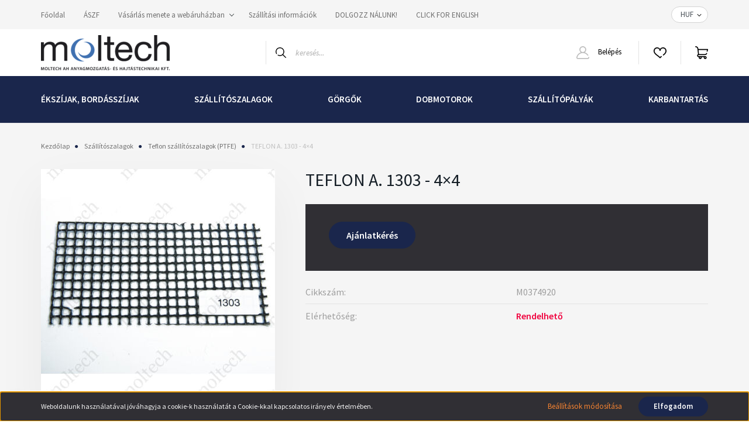

--- FILE ---
content_type: text/html; charset=UTF-8
request_url: https://moltech.hu/teflon-a-1303-44-2380
body_size: 28476
content:
<!DOCTYPE html>
<html lang="hu" dir="ltr">
<head>
    <title>TEFLON A. 1303 - 4×4</title>
    <meta charset="utf-8">
    <meta name="description" content="TEFLON A. 1303 - 4×4">
    <meta name="robots" content="index, follow">
    <link rel="image_src" href="https://moltech.cdn.shoprenter.hu/custom/moltech/image/data/product/Heveder/Teflon/1303.JPG?lastmod=1643812011.1757507925">
    <meta property="og:title" content="TEFLON A. 1303 - 4×4" />
    <meta property="og:type" content="product" />
    <meta property="og:url" content="https://moltech.hu/teflon-a-1303-44-2380" />
    <meta property="og:image" content="https://moltech.cdn.shoprenter.hu/custom/moltech/image/cache/w955h500/product/Heveder/Teflon/1303.JPG?lastmod=1643812011.1757507925" />
    <meta property="og:description" content="TEFLON A. 1303 - 4×4" />
    <link href="https://moltech.cdn.shoprenter.hu/custom/moltech/image/data/egy%C3%A9b/Favikon/SCGLOGO32x32.svg?lastmod=1645605717.1757507925" rel="icon" />
    <link href="https://moltech.cdn.shoprenter.hu/custom/moltech/image/data/egy%C3%A9b/Favikon/SCGLOGO32x32.svg?lastmod=1645605717.1757507925" rel="apple-touch-icon" />
    <base href="https://moltech.hu:443" />
    <meta name="google-site-verification" content="c_yPyyZxsE_ntOejfPh5pCc9ZcLvZSOzCjDFA-VU9XI" />
<meta name="google-site-verification" content="uuijxg8hnYiAH73PE83sfJwIIHAZfV4vSA3Eu4Wm67Q" />

    <meta name="viewport" content="width=device-width, initial-scale=1, maximum-scale=1, user-scalable=0">
            <link href="https://moltech.hu/teflon-a-1303-44-2380" rel="canonical">
    
            
                    
                <link rel="preconnect" href="https://fonts.googleapis.com">
    <link rel="preconnect" href="https://fonts.gstatic.com" crossorigin>
    <link href="https://fonts.googleapis.com/css2?family=Source+Sans+Pro:ital,wght@0,200;0,300;0,400;0,600;0,700;0,900;1,200;1,300;1,400;1,600;1,700;1,900&display=swap" rel="stylesheet">
            <link rel="stylesheet" href="https://moltech.cdn.shoprenter.hu/web/compiled/css/fancybox2.css?v=1768402760" media="screen">
            <link rel="stylesheet" href="https://moltech.cdn.shoprenter.hu/custom/moltech/catalog/view/theme/helsinki_global/style/1745914109.1588109655.0.1767538305.css?v=null.1757507925" media="screen">
            <link rel="stylesheet" href="https://moltech.cdn.shoprenter.hu/custom/moltech/catalog/view/theme/helsinki_global/stylesheet/stylesheet.css?v=1767538305" media="screen">
        <script>
        window.nonProductQuality = 80;
    </script>
    <script src="//ajax.googleapis.com/ajax/libs/jquery/1.10.2/jquery.min.js"></script>
    <script>window.jQuery || document.write('<script src="https://moltech.cdn.shoprenter.hu/catalog/view/javascript/jquery/jquery-1.10.2.min.js?v=1484139539"><\/script>');</script>
    <script type="text/javascript" src="//cdn.jsdelivr.net/npm/slick-carousel@1.8.1/slick/slick.min.js"></script>

            
    

    <!--Header JavaScript codes--><script src="https://moltech.cdn.shoprenter.hu/web/compiled/js/countdown.js?v=1768402759"></script><script src="https://moltech.cdn.shoprenter.hu/web/compiled/js/base.js?v=1768402759"></script><script src="https://moltech.cdn.shoprenter.hu/web/compiled/js/fancybox2.js?v=1768402759"></script><script src="https://moltech.cdn.shoprenter.hu/web/compiled/js/before_starter2_head.js?v=1768402759"></script><script src="https://moltech.cdn.shoprenter.hu/web/compiled/js/before_starter2_productpage.js?v=1768402759"></script><script src="https://moltech.cdn.shoprenter.hu/web/compiled/js/nanobar.js?v=1768402759"></script><!--Header jQuery onLoad scripts--><script>window.countdownFormat='%D:%H:%M:%S';var BASEURL='https://moltech.hu';Currency={"symbol_left":"","symbol_right":" Ft","decimal_place":0,"decimal_point":",","thousand_point":".","currency":"HUF","value":1};var ShopRenter=ShopRenter||{};ShopRenter.product={"id":2380,"sku":"M0374920","currency":"HUF","unitName":"m2","price":0,"name":"TEFLON A. 1303 - 4\u00d74","brand":"","currentVariant":[],"parent":{"id":2380,"sku":"M0374920","unitName":"m2","price":0,"name":"TEFLON A. 1303 - 4\u00d74"}};function setAutoHelpTitles(){$('.autohelp[title]').each(function(){if(!$(this).parents('.aurora-scroll-mode').length){$(this).attr('rel',$(this).attr('title'));$(this).removeAttr('title');$(this).qtip({content:{text:$(this).attr('rel')},hide:{fixed:true},position:{corner:{target:'topMiddle',tooltip:'bottomMiddle'},adjust:{screen:true}},style:{border:{color:'#252a3b'},background:'#fcfcfc',width:500}});}});}
$(document).ready(function(){$('.fancybox').fancybox({maxWidth:820,maxHeight:650,afterLoad:function(){wrapCSS=$(this.element).data('fancybox-wrapcss');if(wrapCSS){$('.fancybox-wrap').addClass(wrapCSS);}},helpers:{thumbs:{width:50,height:50}}});$('.fancybox-inline').fancybox({maxWidth:820,maxHeight:650,type:'inline'});setAutoHelpTitles();});$(window).load(function(){var init_similar_products_Scroller=function(){$("#similar_products .aurora-scroll-click-mode").each(function(){var max=0;$(this).find($(".list_prouctname")).each(function(){var h=$(this).height();max=h>max?h:max;});$(this).find($(".list_prouctname")).each(function(){$(this).height(max);});});$("#similar_products .aurora-scroll-click-mode").auroraScroll({autoMode:"click",frameRate:60,speed:2.5,direction:-1,elementClass:"product-snapshot",pauseAfter:false,horizontal:true,visible:1,arrowsPosition:1},function(){initAurora();});}
init_similar_products_Scroller();});</script><script src="https://moltech.cdn.shoprenter.hu/web/compiled/js/vue/manifest.bundle.js?v=1768402756"></script><script>var ShopRenter=ShopRenter||{};ShopRenter.onCartUpdate=function(callable){document.addEventListener('cartChanged',callable)};ShopRenter.onItemAdd=function(callable){document.addEventListener('AddToCart',callable)};ShopRenter.onItemDelete=function(callable){document.addEventListener('deleteCart',callable)};ShopRenter.onSearchResultViewed=function(callable){document.addEventListener('AuroraSearchResultViewed',callable)};ShopRenter.onSubscribedForNewsletter=function(callable){document.addEventListener('AuroraSubscribedForNewsletter',callable)};ShopRenter.onCheckoutInitiated=function(callable){document.addEventListener('AuroraCheckoutInitiated',callable)};ShopRenter.onCheckoutShippingInfoAdded=function(callable){document.addEventListener('AuroraCheckoutShippingInfoAdded',callable)};ShopRenter.onCheckoutPaymentInfoAdded=function(callable){document.addEventListener('AuroraCheckoutPaymentInfoAdded',callable)};ShopRenter.onCheckoutOrderConfirmed=function(callable){document.addEventListener('AuroraCheckoutOrderConfirmed',callable)};ShopRenter.onCheckoutOrderPaid=function(callable){document.addEventListener('AuroraOrderPaid',callable)};ShopRenter.onCheckoutOrderPaidUnsuccessful=function(callable){document.addEventListener('AuroraOrderPaidUnsuccessful',callable)};ShopRenter.onProductPageViewed=function(callable){document.addEventListener('AuroraProductPageViewed',callable)};ShopRenter.onMarketingConsentChanged=function(callable){document.addEventListener('AuroraMarketingConsentChanged',callable)};ShopRenter.onCustomerRegistered=function(callable){document.addEventListener('AuroraCustomerRegistered',callable)};ShopRenter.onCustomerLoggedIn=function(callable){document.addEventListener('AuroraCustomerLoggedIn',callable)};ShopRenter.onCustomerUpdated=function(callable){document.addEventListener('AuroraCustomerUpdated',callable)};ShopRenter.onCartPageViewed=function(callable){document.addEventListener('AuroraCartPageViewed',callable)};ShopRenter.customer={"userId":0,"userClientIP":"18.117.250.25","userGroupId":8,"customerGroupTaxMode":"gross","customerGroupPriceMode":"gross_net_tax","email":"","phoneNumber":"","name":{"firstName":"","lastName":""}};ShopRenter.theme={"name":"helsinki_global","family":"helsinki","parent":""};ShopRenter.shop={"name":"moltech","locale":"hu","currency":{"code":"HUF","rate":1},"domain":"moltech.myshoprenter.hu"};ShopRenter.page={"route":"product\/product","queryString":"teflon-a-1303-44-2380"};ShopRenter.formSubmit=function(form,callback){callback();};let loadedAsyncScriptCount=0;function asyncScriptLoaded(position){loadedAsyncScriptCount++;if(position==='body'){if(document.querySelectorAll('.async-script-tag').length===loadedAsyncScriptCount){if(/complete|interactive|loaded/.test(document.readyState)){document.dispatchEvent(new CustomEvent('asyncScriptsLoaded',{}));}else{document.addEventListener('DOMContentLoaded',()=>{document.dispatchEvent(new CustomEvent('asyncScriptsLoaded',{}));});}}}}</script><script type="text/javascript"src="https://moltech.cdn.shoprenter.hu/web/compiled/js/vue/customerEventDispatcher.bundle.js?v=1768402756"></script><!--Custom header scripts--><script type="text/javascript"></script>                
            
            <script>window.dataLayer=window.dataLayer||[];function gtag(){dataLayer.push(arguments)};var ShopRenter=ShopRenter||{};ShopRenter.config=ShopRenter.config||{};ShopRenter.config.googleConsentModeDefaultValue="denied";</script>                        <script type="text/javascript" src="https://moltech.cdn.shoprenter.hu/web/compiled/js/vue/googleConsentMode.bundle.js?v=1768402756"></script>

            <!-- Meta Pixel Code -->
<script>
!function(f,b,e,v,n,t,s)
{if(f.fbq)return;n=f.fbq=function(){n.callMethod?
n.callMethod.apply(n,arguments):n.queue.push(arguments)};
if(!f._fbq)f._fbq=n;n.push=n;n.loaded=!0;n.version='2.0';
n.queue=[];t=b.createElement(e);t.async=!0;
t.src=v;s=b.getElementsByTagName(e)[0];
s.parentNode.insertBefore(t,s)}(window, document,'script',
'https://connect.facebook.net/en_US/fbevents.js');
fbq('consent', 'revoke');
fbq('init', '2049500541912768');
fbq('track', 'PageView');
document.addEventListener('AuroraProductPageViewed', function(auroraEvent) {
                    fbq('track', 'ViewContent', {
                        content_type: 'product',
                        content_ids: [auroraEvent.detail.product.id.toString()],
                        value: parseFloat(auroraEvent.detail.product.grossUnitPrice),
                        currency: auroraEvent.detail.product.currency
                    }, {
                        eventID: auroraEvent.detail.event.id
                    });
                });
document.addEventListener('AuroraAddedToCart', function(auroraEvent) {
    var fbpId = [];
    var fbpValue = 0;
    var fbpCurrency = '';

    auroraEvent.detail.products.forEach(function(item) {
        fbpValue += parseFloat(item.grossUnitPrice) * item.quantity;
        fbpId.push(item.id);
        fbpCurrency = item.currency;
    });


    fbq('track', 'AddToCart', {
        content_ids: fbpId,
        content_type: 'product',
        value: fbpValue,
        currency: fbpCurrency
    }, {
        eventID: auroraEvent.detail.event.id
    });
})
window.addEventListener('AuroraMarketingCookie.Changed', function(event) {
            let consentStatus = event.detail.isAccepted ? 'grant' : 'revoke';
            if (typeof fbq === 'function') {
                fbq('consent', consentStatus);
            }
        });
</script>
<noscript><img height="1" width="1" style="display:none"
src="https://www.facebook.com/tr?id=2049500541912768&ev=PageView&noscript=1"
/></noscript>
<!-- End Meta Pixel Code -->
            <!-- Google Tag Manager -->
<script>(function(w,d,s,l,i){w[l]=w[l]||[];w[l].push({'gtm.start':
new Date().getTime(),event:'gtm.js'});var f=d.getElementsByTagName(s)[0],
j=d.createElement(s),dl=l!='dataLayer'?'&l='+l:'';j.async=true;j.src=
'https://www.googletagmanager.com/gtm.js?id='+i+dl;f.parentNode.insertBefore(j,f);
})(window,document,'script','dataLayer','GTM-TMCP3HG');</script>
<!-- End Google Tag Manager -->

<!-- Google Tag Manager (noscript) -->
<noscript><iframe src="https://www.googletagmanager.com/ns.html?id=GTM-TMCP3HG"
height="0" width="0" style="display:none;visibility:hidden"></iframe></noscript>
<!-- End Google Tag Manager (noscript) -->

<!-- Google tag (gtag.js) -->
<script async src="https://www.googletagmanager.com/gtag/js?id=G-KMY2QP7SJP"></script>
<script>
  window.dataLayer = window.dataLayer || [];
  function gtag(){dataLayer.push(arguments);}
  gtag('js', new Date());

  gtag('config', 'G-KMY2QP7SJP');
</script>
<!-- End Google Tag Manager -->
            <!-- Global site tag (gtag.js) - Google Ads: 1010204413 -->
<script async src="https://www.googletagmanager.com/gtag/js?id=AW-1010204413"></script>
<script>
  window.dataLayer = window.dataLayer || [];
  function gtag(){dataLayer.push(arguments);}
  gtag('js', new Date());

  gtag('config', 'AW-1010204413');
</script>
            
                <!--Global site tag(gtag.js)--><script async src="https://www.googletagmanager.com/gtag/js?id=gtag(config, AW-1010204413);"></script><script>window.dataLayer=window.dataLayer||[];function gtag(){dataLayer.push(arguments);}
gtag('js',new Date());gtag('config','gtag(config, AW-1010204413);',{"allow_enhanced_conversions":true});gtag('config','gtag(config, AW-1010204413);',{"allow_enhanced_conversions":true});gtag('config','gtag(config, AW-1010204413);',{"allow_enhanced_conversions":true});gtag('config','gtag(config, AW-1010204413);',{"allow_enhanced_conversions":true});gtag('config','gtag(config, AW-1010204413);',{"allow_enhanced_conversions":true});gtag('config','G-KMY2QP7SJP');gtag('config','AW-1010204413',{"allow_enhanced_conversions":true});</script>                                <script type="text/javascript" src="https://moltech.cdn.shoprenter.hu/web/compiled/js/vue/GA4EventSender.bundle.js?v=1768402756"></script>

    
    
</head>
<body id="body" class="page-body product-page-body show-quantity-in-module show-quantity-in-category helsinki_global-body desktop-device-body header--style-1" role="document">
<script>var bodyComputedStyle=window.getComputedStyle(document.body);ShopRenter.theme.breakpoints={'xs':parseInt(bodyComputedStyle.getPropertyValue('--breakpoint-xs')),'sm':parseInt(bodyComputedStyle.getPropertyValue('--breakpoint-sm')),'md':parseInt(bodyComputedStyle.getPropertyValue('--breakpoint-md')),'lg':parseInt(bodyComputedStyle.getPropertyValue('--breakpoint-lg')),'xl':parseInt(bodyComputedStyle.getPropertyValue('--breakpoint-xl'))}</script><!--Google Tag Manager(noscript)--><noscript><iframe src="https://www.googletagmanager.com/ns.html?id=GTM-TMCP3HG"
height="0"width="0"style="display:none;visibility:hidden"></iframe></noscript><!--End Google Tag Manager(noscript)--><div id="fb-root"></div><script>(function(d,s,id){var js,fjs=d.getElementsByTagName(s)[0];if(d.getElementById(id))return;js=d.createElement(s);js.id=id;js.src="//connect.facebook.net/hu_HU/sdk/xfbml.customerchat.js#xfbml=1&version=v2.12&autoLogAppEvents=1";fjs.parentNode.insertBefore(js,fjs);}(document,"script","facebook-jssdk"));</script>
                    

<!-- cached -->    <div class="nanobar-cookie-cog d-flex-center rounded-circle js-hidden-nanobar-button">
        <svg xmlns="https://www.w3.org/2000/svg" width="24" height="24" viewBox="0 0 512 512">
    <path fill="currentColor" d="M512 289.7v-67.5l-68.2-18.1c-4.3-15.4-10.4-30.2-18.4-44.2l34.9-60.6 -47.6-47.6 -60.6 34.9c-14-8-28.8-14.1-44.2-18.4L289.7 0h-67.5l-18.1 68.2c-15.4 4.3-30.2 10.4-44.2 18.4L99.4 51.7 51.7 99.4l34.9 60.6c-8 14-14.1 28.8-18.4 44.2L0 222.3v67.5l68.2 18.1c4.3 15.4 10.4 30.2 18.4 44.2l-34.9 60.6 47.6 47.6 60.6-34.9c14 8 28.8 14.1 44.2 18.4l18.1 68.2h67.5l18.1-68.2c15.4-4.3 30.2-10.4 44.2-18.4l60.6 34.9 47.6-47.6 -34.9-60.6c8-14 14.1-28.8 18.4-44.2L512 289.7zM410.1 275.5l-2.5 12.1c-3.9 18.9-11.4 36.8-22.1 53.2l-6.8 10.3 31.6 55 -4.3 4.3 -55-31.6 -10.3 6.8c-16.4 10.8-34.3 18.2-53.2 22.1l-12.1 2.5L259 472h-6l-16.5-61.9 -12.1-2.5c-18.9-3.9-36.8-11.4-53.2-22.1l-10.3-6.8 -55 31.6 -4.3-4.3 31.6-55 -6.8-10.3c-10.8-16.4-18.2-34.3-22.1-53.2l-2.5-12.1L40 259v-6l61.9-16.5 2.5-12.1c3.9-18.9 11.4-36.8 22.1-53.2l6.8-10.3 -31.6-55 4.3-4.3 55 31.6 10.3-6.8c16.4-10.8 34.3-18.2 53.2-22.1l12.1-2.5L253 40h6l16.5 61.9 12.1 2.5c18.9 3.9 36.8 11.4 53.2 22.1l10.3 6.8 55-31.6 4.3 4.3 -31.6 55 6.8 10.3c10.8 16.4 18.2 34.3 22.1 53.2l2.5 12.1L472 253v6L410.1 275.5z"/>
    <path fill="currentColor" d="M256 140c-64 0-116 52-116 116s52 116 116 116 116-52 116-116S320 140 256 140zM256 332c-41.9 0-76-34.1-76-76s34.1-76 76-76 76 34.1 76 76S297.9 332 256 332z"/>
</svg>
    </div>
<div class="Fixed nanobar bg-dark js-nanobar-first-login">
    <div class="container nanobar-container">
        <div class="row flex-column flex-sm-row">
            <div class="col-12 col-sm-6 col-lg-8 nanobar-text-cookies align-self-center text-sm-left">
                Weboldalunk használatával jóváhagyja a cookie-k használatát a Cookie-kkal kapcsolatos irányelv értelmében.
            </div>
            <div class="col-12 col-sm-6 col-lg-4 nanobar-buttons m-sm-0 text-center text-sm-right">
                <a href="" class="btn btn-link nanobar-settings-button js-nanobar-settings-button">
                    Beállítások módosítása
                </a>
                <a href="" class="btn btn-primary nanobar-btn js-nanobar-close-cookies" data-button-save-text="Beállítások mentése">
                    Elfogadom
                </a>
            </div>
        </div>
        <div class="nanobar-cookies js-nanobar-cookies flex-column flex-sm-row text-left pt-3 mt-3" style="display: none;">
            <div class="form-check pt-2 pb-2 pr-2 mb-0">
                <input class="form-check-input" type="checkbox" name="required_cookies" disabled checked />
                <label class="form-check-label">
                    Szükséges cookie-k
                    <div class="cookies-help-text text-muted">
                        Ezek a cookie-k segítenek abban, hogy a webáruház használható és működőképes legyen.
                    </div>
                </label>
            </div>
            <div class="form-check pt-2 pb-2 pr-2 mb-0">
                <input class="form-check-input js-nanobar-marketing-cookies" type="checkbox" name="marketing_cookies"
                        checked/>
                <label class="form-check-label">
                    Marketing cookie-k
                    <div class="cookies-help-text text-muted">
                        Ezeket a cookie-k segítenek abban, hogy az Ön érdeklődési körének megfelelő reklámokat és termékeket jelenítsük meg a webáruházban.
                    </div>
                </label>
            </div>
        </div>
    </div>
</div>

<script>
    (function ($) {
        $(document).ready(function () {
            new AuroraNanobar.FirstLogNanobarCheckbox(jQuery('.js-nanobar-first-login'), 'bottom');
        });
    })(jQuery);
</script>
<!-- /cached -->
<!-- cached --><div class="Fixed nanobar bg-dark js-nanobar-free-shipping">
    <div class="container nanobar-container">
        <button type="button" class="close js-nanobar-close" aria-label="Close">
            <span aria-hidden="true">&times;</span>
        </button>
        <div class="nanobar-text px-3"></div>
    </div>
</div>

<script>$(document).ready(function(){document.nanobarInstance=new AuroraNanobar.FreeShippingNanobar($('.js-nanobar-free-shipping'),'bottom','0','','1');});</script><!-- /cached -->
                <!-- page-wrap -->

                <div class="page-wrap">
                                                
    <header class="sticky-header d-none d-lg-block">
                    <div class="header-top-line">
                <div class="container">
                    <div class="header-top d-flex">
                        <div class="header-top-left d-flex">
                            <!-- cached -->
    <ul class="nav headermenu-list">
                    <li class="nav-item">
                <a class="nav-link" href="https://moltech.hu"
                    target="_self"
                                        title="Főoldal"
                >
                    Főoldal
                </a>
                            </li>
                    <li class="nav-item">
                <a class="nav-link" href="https://moltech.hu/aszf-44"
                    target="_self"
                                        title="ÁSZF"
                >
                    ÁSZF
                </a>
                            </li>
                    <li class="nav-item dropdown">
                <a class="nav-link" href="https://moltech.hu/vasarlasi_feltetelek_5"
                    target="_self"
                     class="dropdown-toggle disabled"                    title="Vásárlás menete a webáruházban"
                >
                    Vásárlás menete a webáruházban
                </a>
                                    <ul class="dropdown-hover-menu">
                                                    <li class="dropdown-item">
                                <a href="https://moltech.hu/hibabejelntes" title="Hibabejelentés" target="_self">
                                    Hibabejelentés
                                </a>
                            </li>
                                            </ul>
                            </li>
                    <li class="nav-item">
                <a class="nav-link" href="https://moltech.hu/szallitas_6"
                    target="_self"
                                        title="Szállítási információk"
                >
                    Szállítási információk
                </a>
                            </li>
                    <li class="nav-item">
                <a class="nav-link" href="https://moltech.hu/karrier"
                    target="_self"
                                        title="DOLGOZZ NÁLUNK!"
                >
                    DOLGOZZ NÁLUNK!
                </a>
                            </li>
                    <li class="nav-item">
                <a class="nav-link" href="https://moltech.eu/"
                    target="_blank"
                                        title="CLICK FOR ENGLISH"
                >
                    CLICK FOR ENGLISH
                </a>
                            </li>
            </ul>
            <script>$(function(){if($(window).width()>992){window.addEventListener('load',function(){var menu_triggers=document.querySelectorAll('.headermenu-list li.dropdown > a');for(var i=0;i<menu_triggers.length;i++){menu_triggers[i].addEventListener('focus',function(e){for(var j=0;j<menu_triggers.length;j++){menu_triggers[j].parentNode.classList.remove('focus');}
this.parentNode.classList.add('focus');},false);menu_triggers[i].addEventListener('touchend',function(e){if(!this.parentNode.classList.contains('focus')){e.preventDefault();e.target.focus();}},false);}},false);}});</script>    <!-- /cached -->
                        </div>
                        <div class="header-top-right d-flex align-items-center ml-auto">
                            
                            <!-- cached -->


                    
    
    <div id="currenciesselect" class="module content-module header-position hide-top currenciesselect-module" >
                                    <div class="module-body">
                        <form action="/" method="post" enctype="multipart/form-data">
            <select class="form-control form-control-sm currencieselect-select" name="currency_id" onchange="this.form.submit()">
                                    <option
                        value="HUF" selected="selected">
                        HUF
                    </option>
                                    <option
                        value="EUR" >
                        EUR
                    </option>
                            </select>
        </form>
            </div>
            </div>
    
    <!-- /cached -->
                        </div>
                    </div>
                </div>
            </div>
            <div class="header-bottom-line">
                <div class="container">
                    <div class="header-bottom">
                        <nav class="navbar navbar-expand-lg justify-content-between">
                            <!-- cached -->
    <a class="navbar-brand" href="/"><img style="border: 0; max-width: 220px;" src="https://moltech.cdn.shoprenter.hu/custom/moltech/image/cache/w220h100m00/egy%C3%A9b/MOLTECH_Full_Logo-2Szinu-Black-PANTONE_DE_203_2C-Web.png?v=1767538394" title="webshop.moltech.hu" alt="webshop.moltech.hu" /></a>
<!-- /cached -->
                                                            
<div class="dropdown search-module d-flex">
    <div class="input-group">
        <div class="input-group-prepend">
            <button class="btn btn-link" onclick="moduleSearch();">
                <svg width="18" height="18" viewBox="0 0 18 18" fill="none" xmlns="https://www.w3.org/2000/svg">
    <path d="M7.38281 0C11.4537 0 14.7656 3.31193 14.7656 7.38281C14.7656 9.17381 14.1246 10.8179 13.0599 12.0977L17.7924 16.798C18.0679 17.0717 18.0694 17.5168 17.7958 17.7924C17.6583 17.9307 17.4776 18 17.2969 18C17.1177 18 16.9386 17.9319 16.8014 17.7957L12.0625 13.089C10.7878 14.1363 9.15739 14.7656 7.38281 14.7656C6.11627 14.7656 4.86647 14.4393 3.76861 13.8218C3.43012 13.6315 3.31007 13.2028 3.50044 12.8643C3.69077 12.5259 4.11947 12.4057 4.45795 12.5961C5.34579 13.0955 6.3572 13.3594 7.38281 13.3594C10.6783 13.3594 13.3594 10.6783 13.3594 7.38281C13.3594 4.08733 10.6783 1.40625 7.38281 1.40625C4.08733 1.40625 1.40625 4.08733 1.40625 7.38281C1.40625 8.42101 1.67636 9.44328 2.18732 10.3391C2.37973 10.6765 2.26223 11.1059 1.92494 11.2983C1.58762 11.4906 1.15822 11.3732 0.965811 11.0359C0.333982 9.92812 0 8.66492 0 7.38281C0 3.31193 3.31193 0 7.38281 0Z" fill="currentColor"/>
</svg>

            </button>
        </div>
        <input class="form-control disableAutocomplete" type="text" placeholder="keresés..." value=""
               id="filter_keyword" 
               onclick="this.value=(this.value==this.defaultValue)?'':this.value;"/>
    </div>

    <input type="hidden" id="filter_description" value="0"/>
    <input type="hidden" id="search_shopname" value="moltech"/>
    <div id="results" class="dropdown-menu search-results"></div>
</div>



                                                        <!-- cached -->
    <div class="header-login">
        <ul class="nav login-list">
                            <li class="nav-item">
                    <a class="nav-link" href="index.php?route=account/login" title="Belépés">
                        <svg class="icon-user" width="22" height="22" viewBox="0 0 22 22" fill="none" xmlns="https://www.w3.org/2000/svg">
    <path d="M21.9446 18.8513C21.8479 18.3867 21.3929 18.0885 20.9281 18.1852C20.4634 18.2819 20.1652 18.737 20.2619 19.2017C20.3176 19.4693 20.2513 19.7436 20.0799 19.9544C19.9806 20.0765 19.7593 20.2812 19.3924 20.2812H2.60825C2.24138 20.2812 2.02005 20.0765 1.92079 19.9544C1.74939 19.7437 1.68305 19.4693 1.73878 19.2017C2.63064 14.9179 6.4091 11.7886 10.7725 11.6831C10.8481 11.686 10.924 11.6875 11.0003 11.6875C11.0769 11.6875 11.1531 11.686 11.229 11.6831C14.3027 11.7568 17.1436 13.3136 18.864 15.8794C19.1283 16.2736 19.6621 16.3789 20.0564 16.1146C20.4506 15.8503 20.5559 15.3165 20.2916 14.9223C18.8815 12.8192 16.8339 11.29 14.4992 10.5215C15.9219 9.45467 16.8441 7.75487 16.8441 5.84375C16.8441 2.62152 14.2226 0 11.0003 0C7.77808 0 5.1566 2.62152 5.1566 5.84375C5.1566 7.75603 6.07991 9.45673 7.50411 10.5235C6.19924 10.9531 4.97484 11.6216 3.9032 12.503C1.93815 14.1194 0.571877 16.3739 0.0561231 18.8513C-0.105525 19.6277 0.0881348 20.425 0.587346 21.0388C1.08411 21.6497 1.82072 22 2.60825 22H19.3924C20.18 22 20.9166 21.6497 21.4133 21.0388C21.9126 20.425 22.1062 19.6277 21.9446 18.8513ZM6.87535 5.84375C6.87535 3.5692 8.7258 1.71875 11.0003 1.71875C13.2749 1.71875 15.1253 3.5692 15.1253 5.84375C15.1253 8.04826 13.387 9.85441 11.2091 9.96351C11.1397 9.96222 11.07 9.96157 11.0003 9.96157C10.931 9.96157 10.8616 9.96226 10.7924 9.96355C8.61408 9.85488 6.87535 8.04856 6.87535 5.84375Z" fill="currentColor"/>
</svg>

                        Belépés
                    </a>
                </li>
                    </ul>
    </div>
<!-- /cached -->
                            <hx:include src="/_fragment?_path=_format%3Dhtml%26_locale%3Den%26_controller%3Dmodule%252Fwishlist&amp;_hash=P%2FKERD%2B6BjFOPBDFM3mmOL4db5MEIXP7ReR5GYnyFe8%3D"></hx:include>
                            <div id="js-cart">
                                <hx:include src="/_fragment?_path=_format%3Dhtml%26_locale%3Den%26_controller%3Dmodule%252Fcart&amp;_hash=5Ia%2FCgEUA53X4pX6NwtIAVD0j84QzmKguFNncmC2XDQ%3D"></hx:include>
                            </div>
                        </nav>
                    </div>
                </div>
            </div>
            <div class="header-category">
                <div class="container">
                    <nav class="navbar header-category-navbar">
                        


                    
            <div id="module_category_wrapper" class="module-category-wrapper">
    
    <div id="category" class="module content-module header-position category-module" >
                <div class="module-body">
                        <div id="category-nav">
            


<ul class="nav category category-menu sf-menu sf-horizontal cached">
    <li id="cat_91" class="nav-item item category-list module-list parent even">
    <a href="https://moltech.hu/ekszijak-bordaszijak-91" class="nav-link">
        Ékszíjak, bordásszíjak
    </a>
            <ul class="nav flex-column children"><li id="cat_105" class="nav-item item category-list module-list even">
    <a href="https://moltech.hu/ekszijak-bordaszijak-91/altalanos-ekszijak-105" class="nav-link">
        Ékszíjak
    </a>
    </li><li id="cat_106" class="nav-item item category-list module-list odd">
    <a href="https://moltech.hu/ekszijak-bordaszijak-91/atlapolt-ekszijak-106" class="nav-link">
        Átlapolt ékszíjak
    </a>
    </li><li id="cat_112" class="nav-item item category-list module-list even">
    <a href="https://moltech.hu/ekszijak-bordaszijak-91/hosszbordas-szijak-112" class="nav-link">
        Hosszbordás szíjak
    </a>
    </li><li id="cat_111" class="nav-item item category-list module-list odd">
    <a href="https://moltech.hu/ekszijak-bordaszijak-91/hatszog-szijak-111" class="nav-link">
        Hatszög szíjak
    </a>
    </li><li id="cat_110" class="nav-item item category-list module-list parent even">
    <a href="https://moltech.hu/ekszijak-bordaszijak-91/bordasszijak-szinkronszijak-110" class="nav-link">
        Bordásszíjak, szinkronszíjak
    </a>
            <ul class="nav flex-column children"><li id="cat_136" class="nav-item item category-list module-list even">
    <a href="https://moltech.hu/ekszijak-bordaszijak-91/bordasszijak-szinkronszijak-110/metrikus-osztasu-bordasszijak-136" class="nav-link">
        Metrikus osztású bordásszíjak
    </a>
    </li><li id="cat_137" class="nav-item item category-list module-list odd">
    <a href="https://moltech.hu/ekszijak-bordaszijak-91/bordasszijak-szinkronszijak-110/coll-osztasu-bordasszijak-137" class="nav-link">
        Coll osztású bordásszíjak
    </a>
    </li><li id="cat_214" class="nav-item item category-list module-list even">
    <a href="https://moltech.hu/ekszijak-bordaszijak-91/bordasszijak-szinkronszijak-110/bordasszij-szikronszij-ajanlatkero-urlap-214" class="nav-link">
        Bordásszíj, szikronszíj ajánlatkérő űrlap
    </a>
    </li><li id="cat_139" class="nav-item item category-list module-list odd">
    <a href="https://moltech.hu/ekszijak-bordaszijak-91/bordasszijak-szinkronszijak-110/bevonatos-bordasszijak-139" class="nav-link">
        Bevonatos bordásszíjak, szinkronszíj
    </a>
    </li></ul>
    </li><li id="cat_336" class="nav-item item category-list module-list odd">
    <a href="https://moltech.hu/ekszijak-bordaszijak-91/kombajn-szijak-336" class="nav-link">
        Kombájn, mezőgazdasági szíjak
    </a>
    </li><li id="cat_107" class="nav-item item category-list module-list even">
    <a href="https://moltech.hu/ekszijak-bordaszijak-91/funyiro-ekszijak-107" class="nav-link">
        Fűnyíró ékszíjak
    </a>
    </li><li id="cat_126" class="nav-item item category-list module-list odd">
    <a href="https://moltech.hu/ekszijak-bordaszijak-91/variatorszij-126" class="nav-link">
        Variátorszíjak
    </a>
    </li><li id="cat_127" class="nav-item item category-list module-list even">
    <a href="https://moltech.hu/ekszijak-bordaszijak-91/laposszijak-127" class="nav-link">
        Laposszíjak
    </a>
    </li><li id="cat_109" class="nav-item item category-list module-list odd">
    <a href="https://moltech.hu/ekszijak-bordaszijak-91/jarmuipari-ekszijak-109" class="nav-link">
        Járműipari ékszíjak
    </a>
    </li><li id="cat_108" class="nav-item item category-list module-list even">
    <a href="https://moltech.hu/ekszijak-bordaszijak-91/muanyag-szijak-108" class="nav-link">
        Poliuretán gömbszíjak, ékszíjak
    </a>
    </li><li id="cat_135" class="nav-item item category-list module-list odd">
    <a href="https://moltech.hu/ekszijak-bordaszijak-91/meretre-gyartott-ekszijak-135" class="nav-link">
        Méretre gyártott ékszíjak
    </a>
    </li><li id="cat_138" class="nav-item item category-list module-list even">
    <a href="https://moltech.hu/ekszijak-bordaszijak-91/bevonatos-szijak-138" class="nav-link">
        Bevonatos méretre gyártott ékszíjak
    </a>
    </li><li id="cat_128" class="nav-item item category-list module-list odd">
    <a href="https://moltech.hu/ekszijak-bordaszijak-91/szijtarcsak-128" class="nav-link">
        Szíjtárcsák
    </a>
    </li><li id="cat_113" class="nav-item item category-list module-list even">
    <a href="https://moltech.hu/ekszijak-bordaszijak-91/szerszamok-meroeszkozok-113" class="nav-link">
        Szerszámok, mérőeszközök
    </a>
    </li></ul>
    </li><li id="cat_90" class="nav-item item category-list module-list parent odd">
    <a href="https://moltech.hu/szallitoszalagok-90" class="nav-link">
        Szállítószalagok
    </a>
            <ul class="nav flex-column children"><li id="cat_335" class="nav-item item category-list module-list even">
    <a href="https://moltech.hu/szallitoszalagok-90/utolso-darabok" class="nav-link">
        Utolsó darabok (szállítószalagok)
    </a>
    </li><li id="cat_151" class="nav-item item category-list module-list parent odd">
    <a href="https://moltech.hu/szallitoszalagok-90/szallitoszalagok-ismertetese-151" class="nav-link">
        Műanyag szállítószalagok (PVC, PU)
    </a>
            <ul class="nav flex-column children"><li id="cat_152" class="nav-item item category-list module-list even">
    <a href="https://moltech.hu/szallitoszalagok-90/szallitoszalagok-ismertetese-151/muanyag-szallitoszalag-alapanyagok-152" class="nav-link">
        Műanyag szállítószalag alapanyagok
    </a>
    </li><li id="cat_153" class="nav-item item category-list module-list odd">
    <a href="https://moltech.hu/szallitoszalagok-90/szallitoszalagok-ismertetese-151/muanyag-szallitoszalag-profilok-153" class="nav-link">
        Műanyag szállítószalag profilok
    </a>
    </li><li id="cat_154" class="nav-item item category-list module-list even">
    <a href="https://moltech.hu/szallitoszalagok-90/szallitoszalagok-ismertetese-151/muanyag-szallitoszalag-vegtelenitesi-modok-154" class="nav-link">
        Műanyag szállítószalag végtelenítési módok
    </a>
    </li></ul>
    </li><li id="cat_357" class="nav-item item category-list module-list even">
    <a href="https://moltech.hu/szallitoszalagok-90/specialis-szallitoszalagok-357" class="nav-link">
        Speciális szállítószalagok
    </a>
    </li><li id="cat_324" class="nav-item item category-list module-list parent odd">
    <a href="https://moltech.hu/szallitoszalagok-90/mezogazdasagi-hevederek-324" class="nav-link">
        Mezőgazdasági hevederek
    </a>
            <ul class="nav flex-column children"><li id="cat_325" class="nav-item item category-list module-list parent even">
    <a href="https://moltech.hu/szallitoszalagok-90/mezogazdasagi-hevederek-324/kombajn-vagosztal-hevederek" class="nav-link">
        Kombájn vágóasztal hevederek
    </a>
            <ul class="nav flex-column children"><li id="cat_249" class="nav-item item category-list module-list even">
    <a href="https://moltech.hu/szallitoszalagok-90/mezogazdasagi-hevederek-324/kombajn-vagosztal-hevederek/massey-ferguson-vagoasztal-szalagok-249" class="nav-link">
        Massey Ferguson vágóasztal szalagok
    </a>
    </li><li id="cat_250" class="nav-item item category-list module-list odd">
    <a href="https://moltech.hu/szallitoszalagok-90/mezogazdasagi-hevederek-324/kombajn-vagosztal-hevederek/john-deere-vagoasztal-szalagok-250" class="nav-link">
        John Deere vágóasztal szalagok
    </a>
    </li><li id="cat_326" class="nav-item item category-list module-list even">
    <a href="https://moltech.hu/szallitoszalagok-90/mezogazdasagi-hevederek-324/kombajn-vagosztal-hevederek/fendt-vagoasztal-szalagok-326" class="nav-link">
        Fendt vágóasztal szalagok
    </a>
    </li><li id="cat_328" class="nav-item item category-list module-list odd">
    <a href="https://moltech.hu/szallitoszalagok-90/mezogazdasagi-hevederek-324/kombajn-vagosztal-hevederek/laverda-vagoasztal-szalagok-328" class="nav-link">
        Laverda vágósztal szalagok
    </a>
    </li></ul>
    </li><li id="cat_165" class="nav-item item category-list module-list parent odd">
    <a href="https://moltech.hu/szallitoszalagok-90/mezogazdasagi-hevederek-324/balazohevederek" class="nav-link">
        Bálázó hevederek
    </a>
            <ul class="nav flex-column children"><li id="cat_346" class="nav-item item category-list module-list even">
    <a href="https://moltech.hu/szallitoszalagok-90/mezogazdasagi-hevederek-324/balazohevederek/balazo-hevederek-claas-balazokhoz" class="nav-link">
        Bálázó hevederek Claas bálázókhoz
    </a>
    </li><li id="cat_348" class="nav-item item category-list module-list odd">
    <a href="https://moltech.hu/szallitoszalagok-90/mezogazdasagi-hevederek-324/balazohevederek/balazo-hevederek-john-deere-balazokhoz" class="nav-link">
        Bálázó hevederek John Deere bálázókhoz
    </a>
    </li><li id="cat_355" class="nav-item item category-list module-list even">
    <a href="https://moltech.hu/szallitoszalagok-90/mezogazdasagi-hevederek-324/balazohevederek/balazo-hevederek-new-holland-balazokhoz-355" class="nav-link">
        Bálázó hevederek New Holland bálázókhoz
    </a>
    </li><li id="cat_352" class="nav-item item category-list module-list odd">
    <a href="https://moltech.hu/szallitoszalagok-90/mezogazdasagi-hevederek-324/balazohevederek/kiegeszito-termekek-balazo-hevederkhez-352" class="nav-link">
        Kiegészítő termékek bálázó hevederkhez
    </a>
    </li><li id="cat_351" class="nav-item item category-list module-list even">
    <a href="https://moltech.hu/szallitoszalagok-90/mezogazdasagi-hevederek-324/balazohevederek/szolgaltatasok-balazo-hevederkhez-351" class="nav-link">
        Szolgáltatások Bálázó hevederkhez
    </a>
    </li></ul>
    </li><li id="cat_164" class="nav-item item category-list module-list parent even">
    <a href="https://moltech.hu/szallitoszalagok-90/mezogazdasagi-hevederek-324/szolokombajn-szalagok" class="nav-link">
        Szőlőkombájn szállítószalagok
    </a>
            <ul class="nav flex-column children"><li id="cat_359" class="nav-item item category-list module-list even">
    <a href="https://moltech.hu/szallitoszalagok-90/mezogazdasagi-hevederek-324/szolokombajn-szalagok/kiegeszitok-szolokombajnokhoz-359" class="nav-link">
        Kiegészítők szőlőkombájnokhoz
    </a>
    </li><li id="cat_176" class="nav-item item category-list module-list odd">
    <a href="https://moltech.hu/szallitoszalagok-90/mezogazdasagi-hevederek-324/szolokombajn-szalagok/braud-new-holland-176" class="nav-link">
        Braud New Holland
    </a>
    </li><li id="cat_174" class="nav-item item category-list module-list even">
    <a href="https://moltech.hu/szallitoszalagok-90/mezogazdasagi-hevederek-324/szolokombajn-szalagok/pellenc-174" class="nav-link">
        Pellenc
    </a>
    </li><li id="cat_173" class="nav-item item category-list module-list odd">
    <a href="https://moltech.hu/szallitoszalagok-90/mezogazdasagi-hevederek-324/szolokombajn-szalagok/greogire-173" class="nav-link">
        Gregoire
    </a>
    </li><li id="cat_286" class="nav-item item category-list module-list even">
    <a href="https://moltech.hu/szallitoszalagok-90/mezogazdasagi-hevederek-324/szolokombajn-szalagok/bargam-286" class="nav-link">
        BARGAM
    </a>
    </li><li id="cat_175" class="nav-item item category-list module-list odd">
    <a href="https://moltech.hu/szallitoszalagok-90/mezogazdasagi-hevederek-324/szolokombajn-szalagok/ero-175" class="nav-link">
        ERO
    </a>
    </li></ul>
    </li><li id="cat_331" class="nav-item item category-list module-list odd">
    <a href="https://moltech.hu/szallitoszalagok-90/mezogazdasagi-hevederek-324/kukorica-kombajn-heveder" class="nav-link">
        Csemegekukorica kombájn behordó heveder
    </a>
    </li><li id="cat_301" class="nav-item item category-list module-list even">
    <a href="https://moltech.hu/szallitoszalagok-90/mezogazdasagi-hevederek-324/rmh-etetokocsi-hevederek" class="nav-link">
        RMH etetőkocsi hevederek
    </a>
    </li><li id="cat_339" class="nav-item item category-list module-list odd">
    <a href="https://moltech.hu/szallitoszalagok-90/mezogazdasagi-hevederek-324/supertino-heveder" class="nav-link">
        Supertino etetőkocsi hevederek
    </a>
    </li></ul>
    </li><li id="cat_162" class="nav-item item category-list module-list parent even">
    <a href="https://moltech.hu/szallitoszalagok-90/modul-hevederek-162" class="nav-link">
        Modulhevederek
    </a>
            <ul class="nav flex-column children"><li id="cat_221" class="nav-item item category-list module-list even">
    <a href="https://moltech.hu/szallitoszalagok-90/modul-hevederek-162/05-colos-modulhevederek-221" class="nav-link">
        0,5 colos modulhevederek
    </a>
    </li><li id="cat_222" class="nav-item item category-list module-list odd">
    <a href="https://moltech.hu/szallitoszalagok-90/modul-hevederek-162/1-colos-modulhevederek-222" class="nav-link">
        1 colos modulhevederek
    </a>
    </li><li id="cat_224" class="nav-item item category-list module-list even">
    <a href="https://moltech.hu/szallitoszalagok-90/modul-hevederek-162/2-colos-modulhevederek-224" class="nav-link">
        2 colos modulhevederek
    </a>
    </li><li id="cat_225" class="nav-item item category-list module-list odd">
    <a href="https://moltech.hu/szallitoszalagok-90/modul-hevederek-162/kanyar-modulhevederek-225" class="nav-link">
        Kanyar modulhevederek
    </a>
    </li><li id="cat_242" class="nav-item item category-list module-list even">
    <a href="https://moltech.hu/szallitoszalagok-90/modul-hevederek-162/modulheveder-kerekek-242" class="nav-link">
        Modulheveder kerekek
    </a>
    </li><li id="cat_266" class="nav-item item category-list module-list odd">
    <a href="https://moltech.hu/szallitoszalagok-90/modul-hevederek-162/modulhevederek-keszletrol-266" class="nav-link">
        Modulhevederek készletről
    </a>
    </li></ul>
    </li><li id="cat_235" class="nav-item item category-list module-list parent odd">
    <a href="https://moltech.hu/szallitoszalagok-90/modullancok-235" class="nav-link">
        Szállítóláncok
    </a>
            <ul class="nav flex-column children"><li id="cat_287" class="nav-item item category-list module-list parent even">
    <a href="https://moltech.hu/szallitoszalagok-90/modullancok-235/szallitolanc-md-600-s-287" class="nav-link">
        Szállítólánc MD 600 S
    </a>
            <ul class="nav flex-column children"><li id="cat_290" class="nav-item item category-list module-list even">
    <a href="https://moltech.hu/szallitoszalagok-90/modullancok-235/szallitolanc-md-600-s-287/md-600-tab-s-290" class="nav-link">
        MD 600 TAB S
    </a>
    </li></ul>
    </li><li id="cat_293" class="nav-item item category-list module-list parent odd">
    <a href="https://moltech.hu/szallitoszalagok-90/modullancok-235/szallitolanc-md1701-r-293" class="nav-link">
        Szállítólánc MD1701 R
    </a>
            <ul class="nav flex-column children"><li id="cat_296" class="nav-item item category-list module-list even">
    <a href="https://moltech.hu/szallitoszalagok-90/modullancok-235/szallitolanc-md1701-r-293/md1701-tab-r-296" class="nav-link">
        MD1701 TAB R
    </a>
    </li></ul>
    </li><li id="cat_228" class="nav-item item category-list module-list even">
    <a href="https://moltech.hu/szallitoszalagok-90/modullancok-235/md-880-879-tab-228" class="nav-link">
        Talpas szállítólánc MD 880-879 TAB
    </a>
    </li><li id="cat_229" class="nav-item item category-list module-list odd">
    <a href="https://moltech.hu/szallitoszalagok-90/modullancok-235/md-880-879-229" class="nav-link">
        Szállítólánc MD 880-879
    </a>
    </li><li id="cat_230" class="nav-item item category-list module-list even">
    <a href="https://moltech.hu/szallitoszalagok-90/modullancok-235/md-821-230" class="nav-link">
        Szállítólánc MD 821
    </a>
    </li><li id="cat_231" class="nav-item item category-list module-list odd">
    <a href="https://moltech.hu/szallitoszalagok-90/modullancok-235/md-820-231" class="nav-link">
        Szállítólánc MD 820
    </a>
    </li><li id="cat_232" class="nav-item item category-list module-list even">
    <a href="https://moltech.hu/szallitoszalagok-90/modullancok-235/md-600-s-md-600-tab-s-232" class="nav-link">
        Szállítólánc MD 600 S / MD 600 TAB S
    </a>
    </li><li id="cat_233" class="nav-item item category-list module-list odd">
    <a href="https://moltech.hu/szallitoszalagok-90/modullancok-235/md1701-rmd1701-tab-r-233" class="nav-link">
        Szállítólánc MD1701 R/MD1701 TAB R
    </a>
    </li></ul>
    </li><li id="cat_163" class="nav-item item category-list module-list even">
    <a href="https://moltech.hu/szallitoszalagok-90/volta-szalagok-163" class="nav-link">
        Higiénikus szállítószalagok (Volta)
    </a>
    </li><li id="cat_264" class="nav-item item category-list module-list odd">
    <a href="https://moltech.hu/szallitoszalagok-90/vesztesegmentes-szallitoszalagok-264" class="nav-link">
        Veszteségmentes szállítószalagok
    </a>
    </li><li id="cat_161" class="nav-item item category-list module-list even">
    <a href="https://moltech.hu/szallitoszalagok-90/ptfe-teflon-szalagok-161" class="nav-link">
        Teflon szállítószalagok (PTFE)
    </a>
    </li><li id="cat_236" class="nav-item item category-list module-list odd">
    <a href="https://moltech.hu/szallitoszalagok-90/teflon-szovetek-ptfe-236" class="nav-link">
        Teflon szövetek (PTFE)
    </a>
    </li><li id="cat_243" class="nav-item item category-list module-list parent even">
    <a href="https://moltech.hu/szallitoszalagok-90/egyeb-szallitoszalagok-243" class="nav-link">
        Szállítószalagok felhasználás szerint
    </a>
            <ul class="nav flex-column children"><li id="cat_244" class="nav-item item category-list module-list even">
    <a href="https://moltech.hu/szallitoszalagok-90/egyeb-szallitoszalagok-243/szallitoszalagok-nyujtogepekre-244" class="nav-link">
        Szállítószalagok nyújtógépekre
    </a>
    </li><li id="cat_245" class="nav-item item category-list module-list odd">
    <a href="https://moltech.hu/szallitoszalagok-90/egyeb-szallitoszalagok-243/szallitoszalagok-kenyerszeletelo-gepekre-245" class="nav-link">
        Szállítószalagok kenyérszeletelő gépekre
    </a>
    </li><li id="cat_246" class="nav-item item category-list module-list even">
    <a href="https://moltech.hu/szallitoszalagok-90/egyeb-szallitoszalagok-243/futopad-szalagok-246" class="nav-link">
        Futópad szalagok
    </a>
    </li><li id="cat_247" class="nav-item item category-list module-list odd">
    <a href="https://moltech.hu/szallitoszalagok-90/egyeb-szallitoszalagok-243/merlegszalagok-247" class="nav-link">
        Mérlegszalagok
    </a>
    </li></ul>
    </li><li id="cat_260" class="nav-item item category-list module-list parent odd">
    <a href="https://moltech.hu/szallitoszalagok-90/esd-termekek-260" class="nav-link">
        ESD termékek
    </a>
            <ul class="nav flex-column children"><li id="cat_261" class="nav-item item category-list module-list even">
    <a href="https://moltech.hu/szallitoszalagok-90/esd-termekek-260/esd-szallitoszalagok-261" class="nav-link">
        ESD szállítószalagok
    </a>
    </li><li id="cat_262" class="nav-item item category-list module-list odd">
    <a href="https://moltech.hu/szallitoszalagok-90/esd-termekek-260/esd-anyagok-262" class="nav-link">
        ESD anyagok
    </a>
    </li></ul>
    </li><li id="cat_166" class="nav-item item category-list module-list even">
    <a href="https://moltech.hu/szallitoszalagok-90/gumi-hevederek-166" class="nav-link">
        Gumi szállítószalagok
    </a>
    </li><li id="cat_218" class="nav-item item category-list module-list odd">
    <a href="https://moltech.hu/szallitoszalagok-90/lapos-hajtoszijak-218" class="nav-link">
        Lapos hajtószíjak
    </a>
    </li><li id="cat_263" class="nav-item item category-list module-list even">
    <a href="https://moltech.hu/szallitoszalagok-90/szallitoszalag-kiegeszito-termekek-263" class="nav-link">
        Szállítószalag kiegészítő termékek
    </a>
    </li></ul>
    </li><li id="cat_93" class="nav-item item category-list module-list parent even">
    <a href="https://moltech.hu/gorgok-93" class="nav-link">
        Görgők
    </a>
            <ul class="nav flex-column children"><li id="cat_345" class="nav-item item category-list module-list even">
    <a href="https://moltech.hu/gorgok-93/konfiguralhatotervezhetoosszeallithato-gorgok" class="nav-link">
        Görgő konfiguráló
    </a>
    </li><li id="cat_217" class="nav-item item category-list module-list parent odd">
    <a href="https://moltech.hu/gorgok-93/gyartott-gorgok-raktarrol-217" class="nav-link">
        Gyártott görgők raktárról
    </a>
            <ul class="nav flex-column children"><li id="cat_252" class="nav-item item category-list module-list even">
    <a href="https://moltech.hu/gorgok-93/gyartott-gorgok-raktarrol-217/kis-terhelhetosegu-gorgok-252" class="nav-link">
        Kis terhelhetőségű görgők
    </a>
    </li><li id="cat_253" class="nav-item item category-list module-list odd">
    <a href="https://moltech.hu/gorgok-93/gyartott-gorgok-raktarrol-217/univerzalis-gorgok-253" class="nav-link">
        Univerzális Görgők
    </a>
    </li><li id="cat_255" class="nav-item item category-list module-list even">
    <a href="https://moltech.hu/gorgok-93/gyartott-gorgok-raktarrol-217/nagy-teherbirasu-gorgok-255" class="nav-link">
        Nagy teherbírású görgők
    </a>
    </li><li id="cat_256" class="nav-item item category-list module-list odd">
    <a href="https://moltech.hu/gorgok-93/gyartott-gorgok-raktarrol-217/hajtott-univerzalis-gorgok-256" class="nav-link">
        Hajtott univerzális görgők
    </a>
    </li><li id="cat_257" class="nav-item item category-list module-list even">
    <a href="https://moltech.hu/gorgok-93/gyartott-gorgok-raktarrol-217/hajtott-nagyteherbirasu-gorgok-257" class="nav-link">
        Hajtott nagyteherbírású görgők
    </a>
    </li><li id="cat_258" class="nav-item item category-list module-list odd">
    <a href="https://moltech.hu/gorgok-93/gyartott-gorgok-raktarrol-217/egyedi-tervezesu-gorgok-258" class="nav-link">
        Egyedi tervezésű görgők
    </a>
    </li></ul>
    </li><li id="cat_140" class="nav-item item category-list module-list parent even">
    <a href="https://moltech.hu/gorgok-93/alacsony-terhelhetosegu-gorgok-140" class="nav-link">
        Görgő kerekek, Görgőslécek
    </a>
            <ul class="nav flex-column children"><li id="cat_189" class="nav-item item category-list module-list even">
    <a href="https://moltech.hu/gorgok-93/alacsony-terhelhetosegu-gorgok-140/asztali-golyos-tovabbito-gorgo189" class="nav-link">
        Golyós továbbító görgő (T01)
    </a>
    </li><li id="cat_190" class="nav-item item category-list module-list odd">
    <a href="https://moltech.hu/gorgok-93/alacsony-terhelhetosegu-gorgok-140/gorgo-kerek-28-mm-atmero-t02-190" class="nav-link">
        Görgő kerék 28 mm átmérő (T02)
    </a>
    </li><li id="cat_192" class="nav-item item category-list module-list even">
    <a href="https://moltech.hu/gorgok-93/alacsony-terhelhetosegu-gorgok-140/gorgo-kerek-48-mm-atmero-t04-192" class="nav-link">
        Fém  görgő kerék 48 mm átmérő (T04)
    </a>
    </li><li id="cat_193" class="nav-item item category-list module-list odd">
    <a href="https://moltech.hu/gorgok-93/alacsony-terhelhetosegu-gorgok-140/gorgo-kerek-48-mm-atmero-dupla-soros-csapagyazassal-t05-193" class="nav-link">
        Műanyag görgő kerék 48 mm átmérő (T05)
    </a>
    </li><li id="cat_194" class="nav-item item category-list module-list even">
    <a href="https://moltech.hu/gorgok-93/alacsony-terhelhetosegu-gorgok-140/multigorgok-t06-194" class="nav-link">
        Multigörgő (T06)
    </a>
    </li><li id="cat_195" class="nav-item item category-list module-list odd">
    <a href="https://moltech.hu/gorgok-93/alacsony-terhelhetosegu-gorgok-140/gorgos-lecek-t07-195" class="nav-link">
        Görgős lécek (T07-T08)
    </a>
    </li></ul>
    </li><li id="cat_142" class="nav-item item category-list module-list odd">
    <a href="https://moltech.hu/gorgok-93/konnyu-gorgok-142" class="nav-link">
        Kis terhelhetőségű görgők
    </a>
    </li><li id="cat_144" class="nav-item item category-list module-list even">
    <a href="https://moltech.hu/gorgok-93/univerzalis-gorgok-144" class="nav-link">
        Univerzális Görgők
    </a>
    </li><li id="cat_155" class="nav-item item category-list module-list odd">
    <a href="https://moltech.hu/gorgok-93/nagy-teherbirasu-gorgok-155" class="nav-link">
        Nagy teherbírású görgők
    </a>
    </li><li id="cat_156" class="nav-item item category-list module-list even">
    <a href="https://moltech.hu/gorgok-93/hajtott-univerzalis-gorgok-156" class="nav-link">
        Hajtott univerzális görgők
    </a>
    </li><li id="cat_157" class="nav-item item category-list module-list odd">
    <a href="https://moltech.hu/gorgok-93/hajtott-nagyteherbirasu-gorgok-157" class="nav-link">
        Hajtott nagyteherbírású görgők
    </a>
    </li></ul>
    </li><li id="cat_199" class="nav-item item category-list module-list odd">
    <a href="https://moltech.hu/dobmotorok-199" class="nav-link">
        Dobmotorok
    </a>
    </li><li id="cat_92" class="nav-item item category-list module-list parent even">
    <a href="https://moltech.hu/szallitopalyak-tervezese-gyartasa-telepitese-karbantartase" class="nav-link">
        Szállítópályák
    </a>
            <ul class="nav flex-column children"><li id="cat_304" class="nav-item item category-list module-list even">
    <a href="https://moltech.hu/szallitopalyak-tervezese-gyartasa-telepitese-karbantartase/szallitopalyak-raktarrol-304" class="nav-link">
        Szállítópályák raktárról
    </a>
    </li><li id="cat_310" class="nav-item item category-list module-list odd">
    <a href="https://moltech.hu/szallitopalyak-tervezese-gyartasa-telepitese-karbantartase/szalagos-szallitopalyak-310" class="nav-link">
        PVC és PU szalagos szállítópályák
    </a>
    </li><li id="cat_311" class="nav-item item category-list module-list even">
    <a href="https://moltech.hu/szallitopalyak-tervezese-gyartasa-telepitese-karbantartase/modulhevederes-szallitopalyak-311" class="nav-link">
        Modul hevederes szállítópályák
    </a>
    </li><li id="cat_316" class="nav-item item category-list module-list odd">
    <a href="https://moltech.hu/szallitopalyak-tervezese-gyartasa-telepitese-karbantartase/hajtott-es-szabadonfuto-gorgospalyak" class="nav-link">
        Hajtott és gravitációs görgőspályák
    </a>
    </li><li id="cat_312" class="nav-item item category-list module-list even">
    <a href="https://moltech.hu/szallitopalyak-tervezese-gyartasa-telepitese-karbantartase/elelmiszeripari-higienikus-szallitopalyak-312" class="nav-link">
        Élelmiszeripari szállítópályák
    </a>
    </li><li id="cat_315" class="nav-item item category-list module-list odd">
    <a href="https://moltech.hu/szallitopalyak-tervezese-gyartasa-telepitese-karbantartase/hualladekelhordo-szallitopalya-rendszerek-315" class="nav-link">
        Hulladékelhordó szállítópályák
    </a>
    </li><li id="cat_321" class="nav-item item category-list module-list parent even">
    <a href="https://moltech.hu/szallitopalyak-tervezese-gyartasa-telepitese-karbantartase/szallitopalyakhoz-kapcsolodo-szolgaltatasaink-01" class="nav-link">
        Kapcsolódó termékek és szolgáltatások
    </a>
            <ul class="nav flex-column children"><li id="cat_342" class="nav-item item category-list module-list even">
    <a href="https://moltech.hu/szallitopalyak-tervezese-gyartasa-telepitese-karbantartase/szallitopalyakhoz-kapcsolodo-szolgaltatasaink-01/osszeallitott-egysegek-342" class="nav-link">
        Összeállított szállítópálya elemek
    </a>
    </li><li id="cat_343" class="nav-item item category-list module-list odd">
    <a href="https://moltech.hu/szallitopalyak-tervezese-gyartasa-telepitese-karbantartase/szallitopalyakhoz-kapcsolodo-szolgaltatasaink-01/szerviz-szolgaltatasok-343" class="nav-link">
        Szerviz szolgáltatások
    </a>
    </li></ul>
    </li></ul>
    </li><li id="cat_89" class="nav-item item category-list module-list odd">
    <a href="https://moltech.hu/karbantartas" class="nav-link">
        Karbantartás
    </a>
    </li>
</ul>

<script>$(function(){$("ul.category").superfish({animation:{opacity:'show'},popUpSelector:"ul.category,ul.children,.js-subtree-dropdown",delay:400,speed:'normal',hoverClass:'js-sf-hover'});});</script>        </div>
            </div>
                                </div>
    
            </div>
    
                    </nav>
                </div>
            </div>
            </header>

                            
            <main class="has-sticky">
                                            <section class="product-pathway-container">
        <div class="container">
                    <nav aria-label="breadcrumb">
        <ol class="breadcrumb" itemscope itemtype="https://schema.org/BreadcrumbList">
                            <li class="breadcrumb-item"  itemprop="itemListElement" itemscope itemtype="https://schema.org/ListItem">
                                            <a itemprop="item" href="https://moltech.hu">
                            <span itemprop="name">Kezdőlap</span>
                        </a>
                    
                    <meta itemprop="position" content="1" />
                </li>
                            <li class="breadcrumb-item"  itemprop="itemListElement" itemscope itemtype="https://schema.org/ListItem">
                                            <a itemprop="item" href="https://moltech.hu/szallitoszalagok-90">
                            <span itemprop="name">Szállítószalagok</span>
                        </a>
                    
                    <meta itemprop="position" content="2" />
                </li>
                            <li class="breadcrumb-item"  itemprop="itemListElement" itemscope itemtype="https://schema.org/ListItem">
                                            <a itemprop="item" href="https://moltech.hu/szallitoszalagok-90/ptfe-teflon-szalagok-161">
                            <span itemprop="name">Teflon szállítószalagok (PTFE)</span>
                        </a>
                    
                    <meta itemprop="position" content="3" />
                </li>
                            <li class="breadcrumb-item active" aria-current="page" itemprop="itemListElement" itemscope itemtype="https://schema.org/ListItem">
                                            <span itemprop="name">TEFLON A. 1303 - 4×4</span>
                    
                    <meta itemprop="position" content="4" />
                </li>
                    </ol>
    </nav>


        </div>
    </section>
    <section class="product-page-section one-column-content">
        <div class="flypage" itemscope itemtype="//schema.org/Product">
                            <div class="page-body">
                        <section class="product-page-top">
        <form action="https://moltech.hu/index.php?route=checkout/cart" method="post" enctype="multipart/form-data" id="product">
            <div class="container">
                <div class="row">
                    <div class="col-auto product-page-left" style="width: 440px;">
                        <div class="product-image-box">
                            <div class="product-image position-relative">
                                    

<div class="product_badges vertical-orientation">
    </div>


    <div id="product-image-container" style="width: 400px;">
        <div class="product-image-main" >
        <a href="https://moltech.cdn.shoprenter.hu/custom/moltech/image/cache/w900h500wt1/product/Heveder/Teflon/1303.JPG?lastmod=1643812011.1757507925"
           title="Kép 1/1 - TEFLON A. 1303 - 4×4"
           class="product-image-link fancybox-product" id="product-image-link"
           data-fancybox-group="gallery"
        >
            <img class="product-image-element img-fluid" itemprop="image" src="https://moltech.cdn.shoprenter.hu/custom/moltech/image/cache/w400h400wt1/product/Heveder/Teflon/1303.JPG?lastmod=1643812011.1757507925" data-index="0" title="TEFLON A. 1303 - 4×4" alt="TEFLON A. 1303 - 4×4" id="image"/>
        </a>
    </div>
                </div>

<script>$(document).ready(function(){var $productMainImage=$('.product-image-main');var $productImageLink=$('#product-image-link');var $productImage=$('#image');var $productImageVideo=$('#product-image-video');var $productSecondaryImage=$('.product-secondary-image');var imageTitle=$productImageLink.attr('title');$('.product-images').slick({slidesToShow:5,slidesToScroll:1,draggable:false,infinite:false,focusOnSelect:false});$productSecondaryImage.on('click',function(){$productImage.attr('src',$(this).data('secondary_src'));$productImage.attr('data-index',$(this).data('index'));$productImageLink.attr('href',$(this).data('popup'));$productSecondaryImage.removeClass('thumb-active');$(this).addClass('thumb-active');if($productImageVideo.length){if($(this).data('video_image')){$productMainImage.hide();$productImage.hide();$productImageVideo.show();}else{$productImageVideo.hide();$productMainImage.show();$productImage.show();}}
$productImage.magnify();});$productImageLink.on('click',function(){$(this).attr("title",imageTitle);$.fancybox.open([{"href":"https:\/\/moltech.cdn.shoprenter.hu\/custom\/moltech\/image\/cache\/w900h500wt1\/product\/Heveder\/Teflon\/1303.JPG?lastmod=1643812011.1757507925","title":"K\u00e9p 1\/1 - TEFLON A. 1303 - 4\u00d74"}],{index:$productImageLink.find('img').attr('data-index'),maxWidth:900,maxHeight:500,live:false,helpers:{thumbs:{width:50,height:50}},tpl:{next:'<a title="Következő" class="fancybox-nav fancybox-next"><span></span></a>',prev:'<a title="Előző" class="fancybox-nav fancybox-prev"><span></span></a>'}});return false;});$productImage.magnify();});</script>
    <script src="https://cdnjs.cloudflare.com/ajax/libs/magnify/2.3.3/js/jquery.magnify.min.js"></script>


                            </div>
                            
                        </div>
                                            </div>
                    <div class="col product-page-right">
                        <h1 class="page-head-title product-page-head-title position-relative">
                            <span class="product-page-product-name" itemprop="name">TEFLON A. 1303 - 4×4</span>
                                                    </h1>
                        
                        
                        <div class="product-cart-box">
                                                        <div class="product-addtocart">
    <div class="product-addtocart-wrapper">
        <svg class="svg-cart-icon" width="22" height="22" viewBox="0 0 22 22" fill="none" xmlns="https://www.w3.org/2000/svg">
    <path d="M21.8075 5.00087C21.6443 4.80013 21.3993 4.68359 21.1406 4.68359H5.57459L5.51083 4.09784L5.50855 4.07902C5.20347 1.75364 3.20474 0 0.859375 0C0.384742 0 0 0.384742 0 0.859375C0 1.33401 0.384742 1.71875 0.859375 1.71875C2.34205 1.71875 3.60607 2.82515 3.80325 4.29378L4.82475 13.6782C3.93143 14.0837 3.30859 14.9841 3.30859 16.0273C3.30859 16.0345 3.30868 16.0417 3.30885 16.0488C3.30868 16.056 3.30859 16.0631 3.30859 16.0703C3.30859 17.4919 4.46514 18.6484 5.88672 18.6484H6.2364C6.149 18.9047 6.10156 19.1793 6.10156 19.4648C6.10156 20.8627 7.23882 22 8.63672 22C10.0346 22 11.1719 20.8627 11.1719 19.4648C11.1719 19.1793 11.1244 18.9047 11.037 18.6484H14.7443C14.6569 18.9047 14.6094 19.1793 14.6094 19.4648C14.6094 20.8627 15.7467 22 17.1446 22C18.5425 22 19.6797 20.8627 19.6797 19.4648C19.6797 18.067 18.5425 16.9297 17.1446 16.9297H5.88672C5.41286 16.9297 5.02734 16.5442 5.02734 16.0703C5.02734 16.0631 5.02726 16.056 5.02709 16.0488C5.02726 16.0417 5.02734 16.0345 5.02734 16.0273C5.02734 15.5535 5.41286 15.168 5.88672 15.168H16.858C18.3835 15.168 19.7835 14.2241 20.4246 12.7634C20.6154 12.3288 20.4177 11.8218 19.9831 11.631C19.5485 11.4403 19.0416 11.638 18.8508 12.0725C18.4894 12.896 17.6886 13.4492 16.858 13.4492H6.52871L5.76168 6.40234H20.0835L19.663 8.41827C19.5661 8.88289 19.8642 9.3381 20.3288 9.43499C20.388 9.44737 20.447 9.4533 20.5052 9.4533C20.9036 9.4533 21.261 9.17469 21.3455 8.76923L21.9819 5.71845C22.0347 5.4652 21.9707 5.20163 21.8075 5.00087ZM17.1445 18.6484C17.5947 18.6484 17.9609 19.0147 17.9609 19.4648C17.9609 19.915 17.5947 20.2812 17.1445 20.2812C16.6943 20.2812 16.3281 19.915 16.3281 19.4648C16.3281 19.0147 16.6943 18.6484 17.1445 18.6484ZM8.63672 18.6484C9.0869 18.6484 9.45312 19.0147 9.45312 19.4648C9.45312 19.915 9.0869 20.2812 8.63672 20.2812C8.18653 20.2812 7.82031 19.915 7.82031 19.4648C7.82031 19.0147 8.18653 18.6484 8.63672 18.6484Z" fill="currentColor"/>
</svg>

        <div class="product_table_addtocartbtn"><a rel="nofollow" href="https://moltech.hu/index.php?route=product/offerrequest&height=500&width=500&product_id=2380" data-product-id="2380" data-name="TEFLON A. 1303 - 4×4" data-price="0" data-quantity-name="m2" data-price-without-currency="0.00" data-currency="HUF" data-product-sku="M0374920" data-brand="" id="add_to_cart" class="button btn btn-primary button-add-to-cart fancybox fancybox.ajax offer_request"><span>Ajánlatkérés</span></a></div>
        <div>
            <input type="hidden" name="product_id" value="2380"/>
            <input type="hidden" name="product_collaterals" value=""/>
            <input type="hidden" name="product_addons" value=""/>
            <input type="hidden" name="redirect" value="https://moltech.hu/index.php?route=product/product&amp;product_id=2380"/>
                    </div>
    </div>
    <div class="text-minimum-wrapper small text-muted">
                    </div>
</div>
<script>
    if ($('.notify-request').length) {
        $('#body').on('keyup keypress', '.quantity_to_cart.quantity-to-cart', function (e) {
            if (e.which === 13) {
                return false;
            }
        });
    }

    $(function () {
        var $productAddtocartWrapper = $('.product-page-right');
        $productAddtocartWrapper.find('.button-add-to-cart').prepend($productAddtocartWrapper.find('.svg-cart-icon'));
        $(window).on('beforeunload', function () {
            $('a.button-add-to-cart:not(.disabled)').removeAttr('href').addClass('disabled button-disabled');
        });
    });
</script>
    <script>
        (function () {
            var clicked = false;
            var loadingClass = 'cart-loading';

            $('#add_to_cart').click(function clickFixed(event) {
                if (clicked === true) {
                    return false;
                }

                if (window.AjaxCart === undefined) {
                    var $this = $(this);
                    clicked = true;
                    $this.addClass(loadingClass);
                    event.preventDefault();

                    $(document).on('cart#listener-ready', function () {
                        clicked = false;
                        event.target.click();
                        $this.removeClass(loadingClass);
                    });
                }
            });
        })();
    </script>

                        </div>

                                                    <div class="position-1-wrapper">
        <table class="product-parameters table">
                            
                            <tr class="product-parameter-row productsku-param-row">
    <td class="param-label productsku-param">Cikkszám:</td>
    <td class="param-value productsku-param"><span itemprop="sku" content="M0374920">M0374920</span></td>
</tr>
                            
                            <tr class="product-parameter-row productstock-param-row stock_status_id-5">
    <td class="param-label productstock-param">Elérhetőség:</td>
    <td class="param-value productstock-param">
        <span style="color:#f00540;">
                            Rendelhető
        </span>
    </td>
</tr>

                    </table>
    </div>


                    </div>
                </div>
            </div>
        </form>
    </section>
    <section class="product-page-middle-1">
        <div class="container">
            <div class="row">
                <div class="col-12 column-content one-column-content product-one-column-content">
                    
                    
                </div>
            </div>
        </div>
    </section>
    <section class="product-page-middle-2">
        <div class="container">
            <div class="row product-positions-tabs">
                <div class="col-12">
                                <div class="position-3-wrapper">
            <div class="position-3-container">
                <ul class="nav nav-tabs product-page-nav-tabs" id="flypage-nav" role="tablist">
                                    </ul>
                <div class="tab-content product-page-tab-content">
                                    </div>
            </div>
        </div>
    
    

                </div>
            </div>
        </div>
    </section>
    <section class="product-page-middle-3">
        <div class="container">
            <div class="row">
                <div class="col-12">
                        <div class="position-4-wrapper">
        <div class="position-4-container">
                            


        

                            


    
            <div id="module_similar_products_wrapper" class="module-similar_products-wrapper">
    
    <div id="similar_products" class="module product-module home-position snapshot_vertical_direction product-position" >
                                    <div class="module-head">
                    <h3 class="module-head-title">Hasonló termékek</h3>                </div>
                            <div class="module-body">
                            <div class="aurora-scroll-mode aurora-scroll-click-mode product-snapshot-vertical snapshot_vertical list list_with_divs" id="similar_products_home_list"><div class="scrollertd product-snapshot list_div_item">    
<div class="card product-card h-100 snapshot_offer_request mobile-simple-view" >
    <div class="card-top-position"></div>
            <div class="position-absolute">
            

<div class="product_badges vertical-orientation">
    </div>

        </div>
        <div class="product-card-image d-flex-center position-relative list_picture">
            <a class="btn btn-primary btn-quickview fancybox product-card-quickview fancybox.ajax position-absolute"
       data-fancybox-wrapcss="fancybox-quickview" href="https://moltech.hu/index.php?route=product/quickview&product_id=2379" rel="nofollow">
        Villámnézet
    </a>

        <a class="img-thumbnail-link" href="https://moltech.hu/teflon-a-1255-22-2379" title="TEFLON A. 1255 - 2×2">
                            <img src="https://moltech.cdn.shoprenter.hu/custom/moltech/image/cache/w214h220/product/Heveder/Teflon/1255.JPG?lastmod=1643812011.1757507925" class="card-img-top img-thumbnail" title="TEFLON A. 1255 - 2×2" alt="TEFLON A. 1255 - 2×2"  />
                    </a>
    </div>
    <div class="card-body product-card-body">
                    <div class="product-card-item product-card-stock stock-status-id-5" style="color:#f00540">
        Rendelhető
</div><h2 class="product-card-item product-card-title h4">
    <a href="https://moltech.hu/teflon-a-1255-22-2379" title="TEFLON A. 1255 - 2×2">TEFLON A. 1255 - 2×2</a>
    </h2>
    </div>
    <div class="card-footer product-card-footer">
        <div class="product-card-item product-card-details">
    <a class="btn btn-outline-primary" href="https://moltech.hu/teflon-a-1255-22-2379">
        Részletek
    </a>
</div>
        <div class="product-card-item product-card-cart-button list_addtocart">
    <input type="hidden" name="quantity" value="1"/><a rel="nofollow" href="https://moltech.hu/index.php?route=product/offerrequest&height=500&width=500&product_id=2379" data-product-id="2379" data-name="TEFLON A. 1255 - 2×2" data-price="0" data-quantity-name="m2" data-price-without-currency="0.00" data-currency="HUF" data-product-sku="M0473010" data-brand=""  class="button btn btn-primary button-add-to-cart fancybox fancybox.ajax offer_request"><span>Ajánlatkérés</span></a>
    <svg class="svg-cart-icon" width="22" height="22" viewBox="0 0 22 22" fill="none" xmlns="https://www.w3.org/2000/svg">
    <path d="M21.8075 5.00087C21.6443 4.80013 21.3993 4.68359 21.1406 4.68359H5.57459L5.51083 4.09784L5.50855 4.07902C5.20347 1.75364 3.20474 0 0.859375 0C0.384742 0 0 0.384742 0 0.859375C0 1.33401 0.384742 1.71875 0.859375 1.71875C2.34205 1.71875 3.60607 2.82515 3.80325 4.29378L4.82475 13.6782C3.93143 14.0837 3.30859 14.9841 3.30859 16.0273C3.30859 16.0345 3.30868 16.0417 3.30885 16.0488C3.30868 16.056 3.30859 16.0631 3.30859 16.0703C3.30859 17.4919 4.46514 18.6484 5.88672 18.6484H6.2364C6.149 18.9047 6.10156 19.1793 6.10156 19.4648C6.10156 20.8627 7.23882 22 8.63672 22C10.0346 22 11.1719 20.8627 11.1719 19.4648C11.1719 19.1793 11.1244 18.9047 11.037 18.6484H14.7443C14.6569 18.9047 14.6094 19.1793 14.6094 19.4648C14.6094 20.8627 15.7467 22 17.1446 22C18.5425 22 19.6797 20.8627 19.6797 19.4648C19.6797 18.067 18.5425 16.9297 17.1446 16.9297H5.88672C5.41286 16.9297 5.02734 16.5442 5.02734 16.0703C5.02734 16.0631 5.02726 16.056 5.02709 16.0488C5.02726 16.0417 5.02734 16.0345 5.02734 16.0273C5.02734 15.5535 5.41286 15.168 5.88672 15.168H16.858C18.3835 15.168 19.7835 14.2241 20.4246 12.7634C20.6154 12.3288 20.4177 11.8218 19.9831 11.631C19.5485 11.4403 19.0416 11.638 18.8508 12.0725C18.4894 12.896 17.6886 13.4492 16.858 13.4492H6.52871L5.76168 6.40234H20.0835L19.663 8.41827C19.5661 8.88289 19.8642 9.3381 20.3288 9.43499C20.388 9.44737 20.447 9.4533 20.5052 9.4533C20.9036 9.4533 21.261 9.17469 21.3455 8.76923L21.9819 5.71845C22.0347 5.4652 21.9707 5.20163 21.8075 5.00087ZM17.1445 18.6484C17.5947 18.6484 17.9609 19.0147 17.9609 19.4648C17.9609 19.915 17.5947 20.2812 17.1445 20.2812C16.6943 20.2812 16.3281 19.915 16.3281 19.4648C16.3281 19.0147 16.6943 18.6484 17.1445 18.6484ZM8.63672 18.6484C9.0869 18.6484 9.45312 19.0147 9.45312 19.4648C9.45312 19.915 9.0869 20.2812 8.63672 20.2812C8.18653 20.2812 7.82031 19.915 7.82031 19.4648C7.82031 19.0147 8.18653 18.6484 8.63672 18.6484Z" fill="currentColor"/>
</svg>

</div>
        <input type="hidden" name="product_id" value="2379" />
    </div>
</div>
</div><div class="scrollertd product-snapshot list_div_item">    
<div class="card product-card h-100 snapshot_offer_request mobile-simple-view" >
    <div class="card-top-position"></div>
            <div class="position-absolute">
            

<div class="product_badges vertical-orientation">
    </div>

        </div>
        <div class="product-card-image d-flex-center position-relative list_picture">
            <a class="btn btn-primary btn-quickview fancybox product-card-quickview fancybox.ajax position-absolute"
       data-fancybox-wrapcss="fancybox-quickview" href="https://moltech.hu/index.php?route=product/quickview&product_id=2381" rel="nofollow">
        Villámnézet
    </a>

        <a class="img-thumbnail-link" href="https://moltech.hu/teflon-a-1305-44-2381" title="TEFLON A. 1305 - 4×4">
                            <img src="https://moltech.cdn.shoprenter.hu/custom/moltech/image/cache/w214h220/product/Heveder/Teflon/1305.JPG?lastmod=1643812011.1757507925" class="card-img-top img-thumbnail" title="TEFLON A. 1305 - 4×4" alt="TEFLON A. 1305 - 4×4"  />
                    </a>
    </div>
    <div class="card-body product-card-body">
                    <div class="product-card-item product-card-stock stock-status-id-5" style="color:#f00540">
        Rendelhető
</div><h2 class="product-card-item product-card-title h4">
    <a href="https://moltech.hu/teflon-a-1305-44-2381" title="TEFLON A. 1305 - 4×4">TEFLON A. 1305 - 4×4</a>
    </h2>
    </div>
    <div class="card-footer product-card-footer">
        <div class="product-card-item product-card-details">
    <a class="btn btn-outline-primary" href="https://moltech.hu/teflon-a-1305-44-2381">
        Részletek
    </a>
</div>
        <div class="product-card-item product-card-cart-button list_addtocart">
    <input type="hidden" name="quantity" value="1"/><a rel="nofollow" href="https://moltech.hu/index.php?route=product/offerrequest&height=500&width=500&product_id=2381" data-product-id="2381" data-name="TEFLON A. 1305 - 4×4" data-price="0" data-quantity-name="m2" data-price-without-currency="0.00" data-currency="HUF" data-product-sku="M0345920" data-brand=""  class="button btn btn-primary button-add-to-cart fancybox fancybox.ajax offer_request"><span>Ajánlatkérés</span></a>
    <svg class="svg-cart-icon" width="22" height="22" viewBox="0 0 22 22" fill="none" xmlns="https://www.w3.org/2000/svg">
    <path d="M21.8075 5.00087C21.6443 4.80013 21.3993 4.68359 21.1406 4.68359H5.57459L5.51083 4.09784L5.50855 4.07902C5.20347 1.75364 3.20474 0 0.859375 0C0.384742 0 0 0.384742 0 0.859375C0 1.33401 0.384742 1.71875 0.859375 1.71875C2.34205 1.71875 3.60607 2.82515 3.80325 4.29378L4.82475 13.6782C3.93143 14.0837 3.30859 14.9841 3.30859 16.0273C3.30859 16.0345 3.30868 16.0417 3.30885 16.0488C3.30868 16.056 3.30859 16.0631 3.30859 16.0703C3.30859 17.4919 4.46514 18.6484 5.88672 18.6484H6.2364C6.149 18.9047 6.10156 19.1793 6.10156 19.4648C6.10156 20.8627 7.23882 22 8.63672 22C10.0346 22 11.1719 20.8627 11.1719 19.4648C11.1719 19.1793 11.1244 18.9047 11.037 18.6484H14.7443C14.6569 18.9047 14.6094 19.1793 14.6094 19.4648C14.6094 20.8627 15.7467 22 17.1446 22C18.5425 22 19.6797 20.8627 19.6797 19.4648C19.6797 18.067 18.5425 16.9297 17.1446 16.9297H5.88672C5.41286 16.9297 5.02734 16.5442 5.02734 16.0703C5.02734 16.0631 5.02726 16.056 5.02709 16.0488C5.02726 16.0417 5.02734 16.0345 5.02734 16.0273C5.02734 15.5535 5.41286 15.168 5.88672 15.168H16.858C18.3835 15.168 19.7835 14.2241 20.4246 12.7634C20.6154 12.3288 20.4177 11.8218 19.9831 11.631C19.5485 11.4403 19.0416 11.638 18.8508 12.0725C18.4894 12.896 17.6886 13.4492 16.858 13.4492H6.52871L5.76168 6.40234H20.0835L19.663 8.41827C19.5661 8.88289 19.8642 9.3381 20.3288 9.43499C20.388 9.44737 20.447 9.4533 20.5052 9.4533C20.9036 9.4533 21.261 9.17469 21.3455 8.76923L21.9819 5.71845C22.0347 5.4652 21.9707 5.20163 21.8075 5.00087ZM17.1445 18.6484C17.5947 18.6484 17.9609 19.0147 17.9609 19.4648C17.9609 19.915 17.5947 20.2812 17.1445 20.2812C16.6943 20.2812 16.3281 19.915 16.3281 19.4648C16.3281 19.0147 16.6943 18.6484 17.1445 18.6484ZM8.63672 18.6484C9.0869 18.6484 9.45312 19.0147 9.45312 19.4648C9.45312 19.915 9.0869 20.2812 8.63672 20.2812C8.18653 20.2812 7.82031 19.915 7.82031 19.4648C7.82031 19.0147 8.18653 18.6484 8.63672 18.6484Z" fill="currentColor"/>
</svg>

</div>
        <input type="hidden" name="product_id" value="2381" />
    </div>
</div>
</div><div class="scrollertd product-snapshot list_div_item">    
<div class="card product-card h-100 snapshot_offer_request mobile-simple-view" >
    <div class="card-top-position"></div>
            <div class="position-absolute">
            

<div class="product_badges vertical-orientation">
    </div>

        </div>
        <div class="product-card-image d-flex-center position-relative list_picture">
            <a class="btn btn-primary btn-quickview fancybox product-card-quickview fancybox.ajax position-absolute"
       data-fancybox-wrapcss="fancybox-quickview" href="https://moltech.hu/index.php?route=product/quickview&product_id=2385" rel="nofollow">
        Villámnézet
    </a>

        <a class="img-thumbnail-link" href="https://moltech.hu/teflon-a-814x-2385" title="TEFLON A. 814X">
                            <img src="https://moltech.cdn.shoprenter.hu/custom/moltech/image/cache/w214h220/product/Heveder/Teflon/814X.JPG?lastmod=1643812011.1757507925" class="card-img-top img-thumbnail" title="TEFLON A. 814X" alt="TEFLON A. 814X"  />
                    </a>
    </div>
    <div class="card-body product-card-body">
                    <div class="product-card-item product-card-stock stock-status-id-9" style="color:#177537">
            <span class="mr-1">
            <svg width="20" height="20" viewBox="0 0 20 20" fill="none" xmlns="https://www.w3.org/2000/svg">
    <path d="M10 20C15.5137 20 20 15.5141 20 10C20 9.04826 19.8671 8.11035 19.6041 7.21212C19.4745 6.77043 19.0133 6.51672 18.5704 6.64632C18.1283 6.77551 17.8754 7.23836 18.0046 7.68005C18.2225 8.42631 18.3333 9.20715 18.3333 10C18.3333 14.5949 14.5949 18.3333 10 18.3333C5.40507 18.3333 1.66667 14.5949 1.66667 10C1.66667 5.40507 5.40507 1.66667 10 1.66667C11.6699 1.66667 13.2766 2.15495 14.6462 3.07841C15.0275 3.33577 15.5459 3.23466 15.8028 2.85339C16.06 2.47172 15.9597 1.95374 15.578 1.69657C13.9321 0.586751 12.0034 0 10 0C4.48629 0 0 4.48588 0 10C0 15.5141 4.48629 20 10 20Z" fill="currentColor"/>
    <path d="M18.5775 1.91081L10 10.4879L7.25586 7.74414C6.93034 7.41882 6.40299 7.41882 6.07747 7.74414C5.75216 8.06966 5.75216 8.597 6.07747 8.92253L9.41081 12.2559C9.57377 12.4188 9.78658 12.5 10 12.5C10.2134 12.5 10.4262 12.4188 10.5892 12.2559L19.7559 3.08919C20.0812 2.76367 20.0812 2.23633 19.7559 1.91081C19.4303 1.58549 18.903 1.58549 18.5775 1.91081Z" fill="currentColor"/>
</svg>
        </span>
        Raktáron
</div><h2 class="product-card-item product-card-title h4">
    <a href="https://moltech.hu/teflon-a-814x-2385" title="TEFLON A. 814X">TEFLON A. 814X</a>
    </h2>
    </div>
    <div class="card-footer product-card-footer">
        <div class="product-card-item product-card-details">
    <a class="btn btn-outline-primary" href="https://moltech.hu/teflon-a-814x-2385">
        Részletek
    </a>
</div>
        <div class="product-card-item product-card-cart-button list_addtocart">
    <input type="hidden" name="quantity" value="1"/><a rel="nofollow" href="https://moltech.hu/index.php?route=product/offerrequest&height=500&width=500&product_id=2385" data-product-id="2385" data-name="TEFLON A. 814X" data-price="0" data-quantity-name="m2" data-price-without-currency="0.00" data-currency="HUF" data-product-sku="M0303330" data-brand=""  class="button btn btn-primary button-add-to-cart fancybox fancybox.ajax offer_request"><span>Ajánlatkérés</span></a>
    <svg class="svg-cart-icon" width="22" height="22" viewBox="0 0 22 22" fill="none" xmlns="https://www.w3.org/2000/svg">
    <path d="M21.8075 5.00087C21.6443 4.80013 21.3993 4.68359 21.1406 4.68359H5.57459L5.51083 4.09784L5.50855 4.07902C5.20347 1.75364 3.20474 0 0.859375 0C0.384742 0 0 0.384742 0 0.859375C0 1.33401 0.384742 1.71875 0.859375 1.71875C2.34205 1.71875 3.60607 2.82515 3.80325 4.29378L4.82475 13.6782C3.93143 14.0837 3.30859 14.9841 3.30859 16.0273C3.30859 16.0345 3.30868 16.0417 3.30885 16.0488C3.30868 16.056 3.30859 16.0631 3.30859 16.0703C3.30859 17.4919 4.46514 18.6484 5.88672 18.6484H6.2364C6.149 18.9047 6.10156 19.1793 6.10156 19.4648C6.10156 20.8627 7.23882 22 8.63672 22C10.0346 22 11.1719 20.8627 11.1719 19.4648C11.1719 19.1793 11.1244 18.9047 11.037 18.6484H14.7443C14.6569 18.9047 14.6094 19.1793 14.6094 19.4648C14.6094 20.8627 15.7467 22 17.1446 22C18.5425 22 19.6797 20.8627 19.6797 19.4648C19.6797 18.067 18.5425 16.9297 17.1446 16.9297H5.88672C5.41286 16.9297 5.02734 16.5442 5.02734 16.0703C5.02734 16.0631 5.02726 16.056 5.02709 16.0488C5.02726 16.0417 5.02734 16.0345 5.02734 16.0273C5.02734 15.5535 5.41286 15.168 5.88672 15.168H16.858C18.3835 15.168 19.7835 14.2241 20.4246 12.7634C20.6154 12.3288 20.4177 11.8218 19.9831 11.631C19.5485 11.4403 19.0416 11.638 18.8508 12.0725C18.4894 12.896 17.6886 13.4492 16.858 13.4492H6.52871L5.76168 6.40234H20.0835L19.663 8.41827C19.5661 8.88289 19.8642 9.3381 20.3288 9.43499C20.388 9.44737 20.447 9.4533 20.5052 9.4533C20.9036 9.4533 21.261 9.17469 21.3455 8.76923L21.9819 5.71845C22.0347 5.4652 21.9707 5.20163 21.8075 5.00087ZM17.1445 18.6484C17.5947 18.6484 17.9609 19.0147 17.9609 19.4648C17.9609 19.915 17.5947 20.2812 17.1445 20.2812C16.6943 20.2812 16.3281 19.915 16.3281 19.4648C16.3281 19.0147 16.6943 18.6484 17.1445 18.6484ZM8.63672 18.6484C9.0869 18.6484 9.45312 19.0147 9.45312 19.4648C9.45312 19.915 9.0869 20.2812 8.63672 20.2812C8.18653 20.2812 7.82031 19.915 7.82031 19.4648C7.82031 19.0147 8.18653 18.6484 8.63672 18.6484Z" fill="currentColor"/>
</svg>

</div>
        <input type="hidden" name="product_id" value="2385" />
    </div>
</div>
</div><div class="scrollertd product-snapshot list_div_item">    
<div class="card product-card h-100 snapshot_offer_request mobile-simple-view" >
    <div class="card-top-position"></div>
            <div class="position-absolute">
            

<div class="product_badges vertical-orientation">
    </div>

        </div>
        <div class="product-card-image d-flex-center position-relative list_picture">
            <a class="btn btn-primary btn-quickview fancybox product-card-quickview fancybox.ajax position-absolute"
       data-fancybox-wrapcss="fancybox-quickview" href="https://moltech.hu/index.php?route=product/quickview&product_id=2386" rel="nofollow">
        Villámnézet
    </a>

        <a class="img-thumbnail-link" href="https://moltech.hu/teflon-a-827x-2386" title="TEFLON A. 827X">
                            <img src="https://moltech.cdn.shoprenter.hu/custom/moltech/image/cache/w214h220/product/Heveder/Teflon/827X.JPG?lastmod=1643812011.1757507925" class="card-img-top img-thumbnail" title="TEFLON A. 827X" alt="TEFLON A. 827X"  />
                    </a>
    </div>
    <div class="card-body product-card-body">
                    <div class="product-card-item product-card-stock stock-status-id-5" style="color:#f00540">
        Rendelhető
</div><h2 class="product-card-item product-card-title h4">
    <a href="https://moltech.hu/teflon-a-827x-2386" title="TEFLON A. 827X">TEFLON A. 827X</a>
    </h2>
    </div>
    <div class="card-footer product-card-footer">
        <div class="product-card-item product-card-details">
    <a class="btn btn-outline-primary" href="https://moltech.hu/teflon-a-827x-2386">
        Részletek
    </a>
</div>
        <div class="product-card-item product-card-cart-button list_addtocart">
    <input type="hidden" name="quantity" value="1"/><a rel="nofollow" href="https://moltech.hu/index.php?route=product/offerrequest&height=500&width=500&product_id=2386" data-product-id="2386" data-name="TEFLON A. 827X" data-price="0" data-quantity-name="m2" data-price-without-currency="0.00" data-currency="HUF" data-product-sku="M0315800" data-brand=""  class="button btn btn-primary button-add-to-cart fancybox fancybox.ajax offer_request"><span>Ajánlatkérés</span></a>
    <svg class="svg-cart-icon" width="22" height="22" viewBox="0 0 22 22" fill="none" xmlns="https://www.w3.org/2000/svg">
    <path d="M21.8075 5.00087C21.6443 4.80013 21.3993 4.68359 21.1406 4.68359H5.57459L5.51083 4.09784L5.50855 4.07902C5.20347 1.75364 3.20474 0 0.859375 0C0.384742 0 0 0.384742 0 0.859375C0 1.33401 0.384742 1.71875 0.859375 1.71875C2.34205 1.71875 3.60607 2.82515 3.80325 4.29378L4.82475 13.6782C3.93143 14.0837 3.30859 14.9841 3.30859 16.0273C3.30859 16.0345 3.30868 16.0417 3.30885 16.0488C3.30868 16.056 3.30859 16.0631 3.30859 16.0703C3.30859 17.4919 4.46514 18.6484 5.88672 18.6484H6.2364C6.149 18.9047 6.10156 19.1793 6.10156 19.4648C6.10156 20.8627 7.23882 22 8.63672 22C10.0346 22 11.1719 20.8627 11.1719 19.4648C11.1719 19.1793 11.1244 18.9047 11.037 18.6484H14.7443C14.6569 18.9047 14.6094 19.1793 14.6094 19.4648C14.6094 20.8627 15.7467 22 17.1446 22C18.5425 22 19.6797 20.8627 19.6797 19.4648C19.6797 18.067 18.5425 16.9297 17.1446 16.9297H5.88672C5.41286 16.9297 5.02734 16.5442 5.02734 16.0703C5.02734 16.0631 5.02726 16.056 5.02709 16.0488C5.02726 16.0417 5.02734 16.0345 5.02734 16.0273C5.02734 15.5535 5.41286 15.168 5.88672 15.168H16.858C18.3835 15.168 19.7835 14.2241 20.4246 12.7634C20.6154 12.3288 20.4177 11.8218 19.9831 11.631C19.5485 11.4403 19.0416 11.638 18.8508 12.0725C18.4894 12.896 17.6886 13.4492 16.858 13.4492H6.52871L5.76168 6.40234H20.0835L19.663 8.41827C19.5661 8.88289 19.8642 9.3381 20.3288 9.43499C20.388 9.44737 20.447 9.4533 20.5052 9.4533C20.9036 9.4533 21.261 9.17469 21.3455 8.76923L21.9819 5.71845C22.0347 5.4652 21.9707 5.20163 21.8075 5.00087ZM17.1445 18.6484C17.5947 18.6484 17.9609 19.0147 17.9609 19.4648C17.9609 19.915 17.5947 20.2812 17.1445 20.2812C16.6943 20.2812 16.3281 19.915 16.3281 19.4648C16.3281 19.0147 16.6943 18.6484 17.1445 18.6484ZM8.63672 18.6484C9.0869 18.6484 9.45312 19.0147 9.45312 19.4648C9.45312 19.915 9.0869 20.2812 8.63672 20.2812C8.18653 20.2812 7.82031 19.915 7.82031 19.4648C7.82031 19.0147 8.18653 18.6484 8.63672 18.6484Z" fill="currentColor"/>
</svg>

</div>
        <input type="hidden" name="product_id" value="2386" />
    </div>
</div>
</div><div class="scrollertd product-snapshot list_div_item">    
<div class="card product-card h-100  mobile-simple-view" >
    <div class="card-top-position"></div>
            <div class="position-absolute">
            

<div class="product_badges vertical-orientation">
    </div>

        </div>
        <div class="product-card-image d-flex-center position-relative list_picture">
            <a class="btn btn-primary btn-quickview fancybox product-card-quickview fancybox.ajax position-absolute"
       data-fancybox-wrapcss="fancybox-quickview" href="https://moltech.hu/index.php?route=product/quickview&product_id=2394" rel="nofollow">
        Villámnézet
    </a>

        <a class="img-thumbnail-link" href="https://moltech.hu/teflon-sz-503x-2394" title="TEFLON SZ. 503X">
                            <img src="https://moltech.cdn.shoprenter.hu/custom/moltech/image/cache/w214h220/product/Heveder/Teflon/503X.JPG?lastmod=1689858714.1757507925" class="card-img-top img-thumbnail" title="TEFLON SZ. 503X" alt="TEFLON SZ. 503X"  />
                    </a>
    </div>
    <div class="card-body product-card-body">
                    <div class="product-card-item product-card-stock stock-status-id-9" style="color:#177537">
            <span class="mr-1">
            <svg width="20" height="20" viewBox="0 0 20 20" fill="none" xmlns="https://www.w3.org/2000/svg">
    <path d="M10 20C15.5137 20 20 15.5141 20 10C20 9.04826 19.8671 8.11035 19.6041 7.21212C19.4745 6.77043 19.0133 6.51672 18.5704 6.64632C18.1283 6.77551 17.8754 7.23836 18.0046 7.68005C18.2225 8.42631 18.3333 9.20715 18.3333 10C18.3333 14.5949 14.5949 18.3333 10 18.3333C5.40507 18.3333 1.66667 14.5949 1.66667 10C1.66667 5.40507 5.40507 1.66667 10 1.66667C11.6699 1.66667 13.2766 2.15495 14.6462 3.07841C15.0275 3.33577 15.5459 3.23466 15.8028 2.85339C16.06 2.47172 15.9597 1.95374 15.578 1.69657C13.9321 0.586751 12.0034 0 10 0C4.48629 0 0 4.48588 0 10C0 15.5141 4.48629 20 10 20Z" fill="currentColor"/>
    <path d="M18.5775 1.91081L10 10.4879L7.25586 7.74414C6.93034 7.41882 6.40299 7.41882 6.07747 7.74414C5.75216 8.06966 5.75216 8.597 6.07747 8.92253L9.41081 12.2559C9.57377 12.4188 9.78658 12.5 10 12.5C10.2134 12.5 10.4262 12.4188 10.5892 12.2559L19.7559 3.08919C20.0812 2.76367 20.0812 2.23633 19.7559 1.91081C19.4303 1.58549 18.903 1.58549 18.5775 1.91081Z" fill="currentColor"/>
</svg>
        </span>
        Raktáron
</div>    <div class="product-card-item product-card-price d-flex flex-row flex-wrap">
                    <span class="product-price">7.937 Ft + ÁFA</span>
                                    <div class="product-price__decrease-wrapper w-100">
                                            </div>
                    </div>
<h2 class="product-card-item product-card-title h4">
    <a href="https://moltech.hu/teflon-sz-503x-2394" title="TEFLON SZ. 503X">TEFLON SZ. 503X</a>
    </h2>
    </div>
    <div class="card-footer product-card-footer">
        <div class="product-card-item product-card-details">
    <a class="btn btn-outline-primary" href="https://moltech.hu/teflon-sz-503x-2394">
        Részletek
    </a>
</div>
        <div class="product-card-item product-card-cart-button list_addtocart">
    <input class="quantity-input"aria-label="quantity input"min="1"name="quantity" step="1" type="number" value="1"/><span class="quantity-name-text">m2</span><a rel="nofollow, noindex" href="https://moltech.hu/index.php?route=checkout/cart&product_id=2394&quantity=1" data-product-id="2394" data-name="TEFLON SZ. 503X" data-price="10080.48276" data-quantity-name="m2" data-price-without-currency="10080.48" data-currency="HUF" data-product-sku="M0301050" data-brand=""  class="button btn btn-primary button-add-to-cart"><span>Kosárba</span></a>
    <svg class="svg-cart-icon" width="22" height="22" viewBox="0 0 22 22" fill="none" xmlns="https://www.w3.org/2000/svg">
    <path d="M21.8075 5.00087C21.6443 4.80013 21.3993 4.68359 21.1406 4.68359H5.57459L5.51083 4.09784L5.50855 4.07902C5.20347 1.75364 3.20474 0 0.859375 0C0.384742 0 0 0.384742 0 0.859375C0 1.33401 0.384742 1.71875 0.859375 1.71875C2.34205 1.71875 3.60607 2.82515 3.80325 4.29378L4.82475 13.6782C3.93143 14.0837 3.30859 14.9841 3.30859 16.0273C3.30859 16.0345 3.30868 16.0417 3.30885 16.0488C3.30868 16.056 3.30859 16.0631 3.30859 16.0703C3.30859 17.4919 4.46514 18.6484 5.88672 18.6484H6.2364C6.149 18.9047 6.10156 19.1793 6.10156 19.4648C6.10156 20.8627 7.23882 22 8.63672 22C10.0346 22 11.1719 20.8627 11.1719 19.4648C11.1719 19.1793 11.1244 18.9047 11.037 18.6484H14.7443C14.6569 18.9047 14.6094 19.1793 14.6094 19.4648C14.6094 20.8627 15.7467 22 17.1446 22C18.5425 22 19.6797 20.8627 19.6797 19.4648C19.6797 18.067 18.5425 16.9297 17.1446 16.9297H5.88672C5.41286 16.9297 5.02734 16.5442 5.02734 16.0703C5.02734 16.0631 5.02726 16.056 5.02709 16.0488C5.02726 16.0417 5.02734 16.0345 5.02734 16.0273C5.02734 15.5535 5.41286 15.168 5.88672 15.168H16.858C18.3835 15.168 19.7835 14.2241 20.4246 12.7634C20.6154 12.3288 20.4177 11.8218 19.9831 11.631C19.5485 11.4403 19.0416 11.638 18.8508 12.0725C18.4894 12.896 17.6886 13.4492 16.858 13.4492H6.52871L5.76168 6.40234H20.0835L19.663 8.41827C19.5661 8.88289 19.8642 9.3381 20.3288 9.43499C20.388 9.44737 20.447 9.4533 20.5052 9.4533C20.9036 9.4533 21.261 9.17469 21.3455 8.76923L21.9819 5.71845C22.0347 5.4652 21.9707 5.20163 21.8075 5.00087ZM17.1445 18.6484C17.5947 18.6484 17.9609 19.0147 17.9609 19.4648C17.9609 19.915 17.5947 20.2812 17.1445 20.2812C16.6943 20.2812 16.3281 19.915 16.3281 19.4648C16.3281 19.0147 16.6943 18.6484 17.1445 18.6484ZM8.63672 18.6484C9.0869 18.6484 9.45312 19.0147 9.45312 19.4648C9.45312 19.915 9.0869 20.2812 8.63672 20.2812C8.18653 20.2812 7.82031 19.915 7.82031 19.4648C7.82031 19.0147 8.18653 18.6484 8.63672 18.6484Z" fill="currentColor"/>
</svg>

</div>
        <input type="hidden" name="product_id" value="2394" />
    </div>
</div>
</div><div class="scrollertd product-snapshot list_div_item">    
<div class="card product-card h-100  mobile-simple-view" >
    <div class="card-top-position"></div>
            <div class="position-absolute">
            

<div class="product_badges vertical-orientation">
    </div>

        </div>
        <div class="product-card-image d-flex-center position-relative list_picture">
            <a class="btn btn-primary btn-quickview fancybox product-card-quickview fancybox.ajax position-absolute"
       data-fancybox-wrapcss="fancybox-quickview" href="https://moltech.hu/index.php?route=product/quickview&product_id=2396" rel="nofollow">
        Villámnézet
    </a>

        <a class="img-thumbnail-link" href="https://moltech.hu/teflon-sz-505x-2396" title="TEFLON SZ. 505X">
                            <img src="https://moltech.cdn.shoprenter.hu/custom/moltech/image/cache/w214h220/product/Heveder/Teflon/505X.JPG?lastmod=1677151241.1757507925" class="card-img-top img-thumbnail" title="TEFLON SZ. 505X" alt="TEFLON SZ. 505X"  />
                    </a>
    </div>
    <div class="card-body product-card-body">
                    <div class="product-card-item product-card-stock stock-status-id-5" style="color:#f00540">
        Rendelhető
</div>    <div class="product-card-item product-card-price d-flex flex-row flex-wrap">
                    <span class="product-price">10.544 Ft + ÁFA</span>
                                    <div class="product-price__decrease-wrapper w-100">
                                            </div>
                    </div>
<h2 class="product-card-item product-card-title h4">
    <a href="https://moltech.hu/teflon-sz-505x-2396" title="TEFLON SZ. 505X">TEFLON SZ. 505X</a>
    </h2>
    </div>
    <div class="card-footer product-card-footer">
        <div class="product-card-item product-card-details">
    <a class="btn btn-outline-primary" href="https://moltech.hu/teflon-sz-505x-2396">
        Részletek
    </a>
</div>
        <div class="product-card-item product-card-cart-button list_addtocart">
    <input class="quantity-input"aria-label="quantity input"min="1"name="quantity" step="1" type="number" value="1"/><span class="quantity-name-text">m2</span><a rel="nofollow, noindex" href="https://moltech.hu/index.php?route=checkout/cart&product_id=2396&quantity=1" data-product-id="2396" data-name="TEFLON SZ. 505X" data-price="13391.02224" data-quantity-name="m2" data-price-without-currency="13391.02" data-currency="HUF" data-product-sku="M0299740" data-brand=""  class="button btn btn-primary button-add-to-cart"><span>Kosárba</span></a>
    <svg class="svg-cart-icon" width="22" height="22" viewBox="0 0 22 22" fill="none" xmlns="https://www.w3.org/2000/svg">
    <path d="M21.8075 5.00087C21.6443 4.80013 21.3993 4.68359 21.1406 4.68359H5.57459L5.51083 4.09784L5.50855 4.07902C5.20347 1.75364 3.20474 0 0.859375 0C0.384742 0 0 0.384742 0 0.859375C0 1.33401 0.384742 1.71875 0.859375 1.71875C2.34205 1.71875 3.60607 2.82515 3.80325 4.29378L4.82475 13.6782C3.93143 14.0837 3.30859 14.9841 3.30859 16.0273C3.30859 16.0345 3.30868 16.0417 3.30885 16.0488C3.30868 16.056 3.30859 16.0631 3.30859 16.0703C3.30859 17.4919 4.46514 18.6484 5.88672 18.6484H6.2364C6.149 18.9047 6.10156 19.1793 6.10156 19.4648C6.10156 20.8627 7.23882 22 8.63672 22C10.0346 22 11.1719 20.8627 11.1719 19.4648C11.1719 19.1793 11.1244 18.9047 11.037 18.6484H14.7443C14.6569 18.9047 14.6094 19.1793 14.6094 19.4648C14.6094 20.8627 15.7467 22 17.1446 22C18.5425 22 19.6797 20.8627 19.6797 19.4648C19.6797 18.067 18.5425 16.9297 17.1446 16.9297H5.88672C5.41286 16.9297 5.02734 16.5442 5.02734 16.0703C5.02734 16.0631 5.02726 16.056 5.02709 16.0488C5.02726 16.0417 5.02734 16.0345 5.02734 16.0273C5.02734 15.5535 5.41286 15.168 5.88672 15.168H16.858C18.3835 15.168 19.7835 14.2241 20.4246 12.7634C20.6154 12.3288 20.4177 11.8218 19.9831 11.631C19.5485 11.4403 19.0416 11.638 18.8508 12.0725C18.4894 12.896 17.6886 13.4492 16.858 13.4492H6.52871L5.76168 6.40234H20.0835L19.663 8.41827C19.5661 8.88289 19.8642 9.3381 20.3288 9.43499C20.388 9.44737 20.447 9.4533 20.5052 9.4533C20.9036 9.4533 21.261 9.17469 21.3455 8.76923L21.9819 5.71845C22.0347 5.4652 21.9707 5.20163 21.8075 5.00087ZM17.1445 18.6484C17.5947 18.6484 17.9609 19.0147 17.9609 19.4648C17.9609 19.915 17.5947 20.2812 17.1445 20.2812C16.6943 20.2812 16.3281 19.915 16.3281 19.4648C16.3281 19.0147 16.6943 18.6484 17.1445 18.6484ZM8.63672 18.6484C9.0869 18.6484 9.45312 19.0147 9.45312 19.4648C9.45312 19.915 9.0869 20.2812 8.63672 20.2812C8.18653 20.2812 7.82031 19.915 7.82031 19.4648C7.82031 19.0147 8.18653 18.6484 8.63672 18.6484Z" fill="currentColor"/>
</svg>

</div>
        <input type="hidden" name="product_id" value="2396" />
    </div>
</div>
</div><div class="scrollertd product-snapshot list_div_item">    
<div class="card product-card h-100  mobile-simple-view" >
    <div class="card-top-position"></div>
            <div class="position-absolute">
            

<div class="product_badges vertical-orientation">
    </div>

        </div>
        <div class="product-card-image d-flex-center position-relative list_picture">
            <a class="btn btn-primary btn-quickview fancybox product-card-quickview fancybox.ajax position-absolute"
       data-fancybox-wrapcss="fancybox-quickview" href="https://moltech.hu/index.php?route=product/quickview&product_id=2395" rel="nofollow">
        Villámnézet
    </a>

        <a class="img-thumbnail-link" href="https://moltech.hu/teflon-sz-503z-2395" title="TEFLON SZ. 503Z">
                            <img src="https://moltech.cdn.shoprenter.hu/custom/moltech/image/cache/w214h220/product/Heveder/Teflon/503Z.JPG?lastmod=1677151202.1757507925" class="card-img-top img-thumbnail" title="TEFLON SZ. 503Z" alt="TEFLON SZ. 503Z"  />
                    </a>
    </div>
    <div class="card-body product-card-body">
                    <div class="product-card-item product-card-stock stock-status-id-9" style="color:#177537">
            <span class="mr-1">
            <svg width="20" height="20" viewBox="0 0 20 20" fill="none" xmlns="https://www.w3.org/2000/svg">
    <path d="M10 20C15.5137 20 20 15.5141 20 10C20 9.04826 19.8671 8.11035 19.6041 7.21212C19.4745 6.77043 19.0133 6.51672 18.5704 6.64632C18.1283 6.77551 17.8754 7.23836 18.0046 7.68005C18.2225 8.42631 18.3333 9.20715 18.3333 10C18.3333 14.5949 14.5949 18.3333 10 18.3333C5.40507 18.3333 1.66667 14.5949 1.66667 10C1.66667 5.40507 5.40507 1.66667 10 1.66667C11.6699 1.66667 13.2766 2.15495 14.6462 3.07841C15.0275 3.33577 15.5459 3.23466 15.8028 2.85339C16.06 2.47172 15.9597 1.95374 15.578 1.69657C13.9321 0.586751 12.0034 0 10 0C4.48629 0 0 4.48588 0 10C0 15.5141 4.48629 20 10 20Z" fill="currentColor"/>
    <path d="M18.5775 1.91081L10 10.4879L7.25586 7.74414C6.93034 7.41882 6.40299 7.41882 6.07747 7.74414C5.75216 8.06966 5.75216 8.597 6.07747 8.92253L9.41081 12.2559C9.57377 12.4188 9.78658 12.5 10 12.5C10.2134 12.5 10.4262 12.4188 10.5892 12.2559L19.7559 3.08919C20.0812 2.76367 20.0812 2.23633 19.7559 1.91081C19.4303 1.58549 18.903 1.58549 18.5775 1.91081Z" fill="currentColor"/>
</svg>
        </span>
        Raktáron
</div>    <div class="product-card-item product-card-price d-flex flex-row flex-wrap">
                    <span class="product-price">11.053 Ft + ÁFA</span>
                                    <div class="product-price__decrease-wrapper w-100">
                                            </div>
                    </div>
<h2 class="product-card-item product-card-title h4">
    <a href="https://moltech.hu/teflon-sz-503z-2395" title="TEFLON SZ. 503Z">TEFLON SZ. 503Z</a>
    </h2>
    </div>
    <div class="card-footer product-card-footer">
        <div class="product-card-item product-card-details">
    <a class="btn btn-outline-primary" href="https://moltech.hu/teflon-sz-503z-2395">
        Részletek
    </a>
</div>
        <div class="product-card-item product-card-cart-button list_addtocart">
    <input class="quantity-input"aria-label="quantity input"min="1"name="quantity" step="1" type="number" value="1"/><span class="quantity-name-text">m2</span><a rel="nofollow, noindex" href="https://moltech.hu/index.php?route=checkout/cart&product_id=2395&quantity=1" data-product-id="2395" data-name="TEFLON SZ. 503Z" data-price="14037.22872" data-quantity-name="m2" data-price-without-currency="14037.23" data-currency="HUF" data-product-sku="M0300890" data-brand=""  class="button btn btn-primary button-add-to-cart"><span>Kosárba</span></a>
    <svg class="svg-cart-icon" width="22" height="22" viewBox="0 0 22 22" fill="none" xmlns="https://www.w3.org/2000/svg">
    <path d="M21.8075 5.00087C21.6443 4.80013 21.3993 4.68359 21.1406 4.68359H5.57459L5.51083 4.09784L5.50855 4.07902C5.20347 1.75364 3.20474 0 0.859375 0C0.384742 0 0 0.384742 0 0.859375C0 1.33401 0.384742 1.71875 0.859375 1.71875C2.34205 1.71875 3.60607 2.82515 3.80325 4.29378L4.82475 13.6782C3.93143 14.0837 3.30859 14.9841 3.30859 16.0273C3.30859 16.0345 3.30868 16.0417 3.30885 16.0488C3.30868 16.056 3.30859 16.0631 3.30859 16.0703C3.30859 17.4919 4.46514 18.6484 5.88672 18.6484H6.2364C6.149 18.9047 6.10156 19.1793 6.10156 19.4648C6.10156 20.8627 7.23882 22 8.63672 22C10.0346 22 11.1719 20.8627 11.1719 19.4648C11.1719 19.1793 11.1244 18.9047 11.037 18.6484H14.7443C14.6569 18.9047 14.6094 19.1793 14.6094 19.4648C14.6094 20.8627 15.7467 22 17.1446 22C18.5425 22 19.6797 20.8627 19.6797 19.4648C19.6797 18.067 18.5425 16.9297 17.1446 16.9297H5.88672C5.41286 16.9297 5.02734 16.5442 5.02734 16.0703C5.02734 16.0631 5.02726 16.056 5.02709 16.0488C5.02726 16.0417 5.02734 16.0345 5.02734 16.0273C5.02734 15.5535 5.41286 15.168 5.88672 15.168H16.858C18.3835 15.168 19.7835 14.2241 20.4246 12.7634C20.6154 12.3288 20.4177 11.8218 19.9831 11.631C19.5485 11.4403 19.0416 11.638 18.8508 12.0725C18.4894 12.896 17.6886 13.4492 16.858 13.4492H6.52871L5.76168 6.40234H20.0835L19.663 8.41827C19.5661 8.88289 19.8642 9.3381 20.3288 9.43499C20.388 9.44737 20.447 9.4533 20.5052 9.4533C20.9036 9.4533 21.261 9.17469 21.3455 8.76923L21.9819 5.71845C22.0347 5.4652 21.9707 5.20163 21.8075 5.00087ZM17.1445 18.6484C17.5947 18.6484 17.9609 19.0147 17.9609 19.4648C17.9609 19.915 17.5947 20.2812 17.1445 20.2812C16.6943 20.2812 16.3281 19.915 16.3281 19.4648C16.3281 19.0147 16.6943 18.6484 17.1445 18.6484ZM8.63672 18.6484C9.0869 18.6484 9.45312 19.0147 9.45312 19.4648C9.45312 19.915 9.0869 20.2812 8.63672 20.2812C8.18653 20.2812 7.82031 19.915 7.82031 19.4648C7.82031 19.0147 8.18653 18.6484 8.63672 18.6484Z" fill="currentColor"/>
</svg>

</div>
        <input type="hidden" name="product_id" value="2395" />
    </div>
</div>
</div><div class="scrollertd product-snapshot list_div_item">    
<div class="card product-card h-100 snapshot_offer_request mobile-simple-view" >
    <div class="card-top-position"></div>
            <div class="position-absolute">
            

<div class="product_badges vertical-orientation">
    </div>

        </div>
        <div class="product-card-image d-flex-center position-relative list_picture">
            <a class="btn btn-primary btn-quickview fancybox product-card-quickview fancybox.ajax position-absolute"
       data-fancybox-wrapcss="fancybox-quickview" href="https://moltech.hu/index.php?route=product/quickview&product_id=2398" rel="nofollow">
        Villámnézet
    </a>

        <a class="img-thumbnail-link" href="https://moltech.hu/teflon-sz-506x-2398" title="TEFLON SZ. 506X">
                            <img src="https://moltech.cdn.shoprenter.hu/custom/moltech/image/cache/w214h220/product/Heveder/Teflon/506X.JPG?lastmod=1677151280.1757507925" class="card-img-top img-thumbnail" title="TEFLON SZ. 506X" alt="TEFLON SZ. 506X"  />
                    </a>
    </div>
    <div class="card-body product-card-body">
                    <div class="product-card-item product-card-stock stock-status-id-9" style="color:#177537">
            <span class="mr-1">
            <svg width="20" height="20" viewBox="0 0 20 20" fill="none" xmlns="https://www.w3.org/2000/svg">
    <path d="M10 20C15.5137 20 20 15.5141 20 10C20 9.04826 19.8671 8.11035 19.6041 7.21212C19.4745 6.77043 19.0133 6.51672 18.5704 6.64632C18.1283 6.77551 17.8754 7.23836 18.0046 7.68005C18.2225 8.42631 18.3333 9.20715 18.3333 10C18.3333 14.5949 14.5949 18.3333 10 18.3333C5.40507 18.3333 1.66667 14.5949 1.66667 10C1.66667 5.40507 5.40507 1.66667 10 1.66667C11.6699 1.66667 13.2766 2.15495 14.6462 3.07841C15.0275 3.33577 15.5459 3.23466 15.8028 2.85339C16.06 2.47172 15.9597 1.95374 15.578 1.69657C13.9321 0.586751 12.0034 0 10 0C4.48629 0 0 4.48588 0 10C0 15.5141 4.48629 20 10 20Z" fill="currentColor"/>
    <path d="M18.5775 1.91081L10 10.4879L7.25586 7.74414C6.93034 7.41882 6.40299 7.41882 6.07747 7.74414C5.75216 8.06966 5.75216 8.597 6.07747 8.92253L9.41081 12.2559C9.57377 12.4188 9.78658 12.5 10 12.5C10.2134 12.5 10.4262 12.4188 10.5892 12.2559L19.7559 3.08919C20.0812 2.76367 20.0812 2.23633 19.7559 1.91081C19.4303 1.58549 18.903 1.58549 18.5775 1.91081Z" fill="currentColor"/>
</svg>
        </span>
        Raktáron
</div><h2 class="product-card-item product-card-title h4">
    <a href="https://moltech.hu/teflon-sz-506x-2398" title="TEFLON SZ. 506X">TEFLON SZ. 506X</a>
    </h2>
    </div>
    <div class="card-footer product-card-footer">
        <div class="product-card-item product-card-details">
    <a class="btn btn-outline-primary" href="https://moltech.hu/teflon-sz-506x-2398">
        Részletek
    </a>
</div>
        <div class="product-card-item product-card-cart-button list_addtocart">
    <input type="hidden" name="quantity" value="1"/><a rel="nofollow" href="https://moltech.hu/index.php?route=product/offerrequest&height=500&width=500&product_id=2398" data-product-id="2398" data-name="TEFLON SZ. 506X" data-price="14397.54804" data-quantity-name="m2" data-price-without-currency="14397.55" data-currency="HUF" data-product-sku="M0301070" data-brand=""  class="button btn btn-primary button-add-to-cart fancybox fancybox.ajax offer_request"><span>Ajánlatkérés</span></a>
    <svg class="svg-cart-icon" width="22" height="22" viewBox="0 0 22 22" fill="none" xmlns="https://www.w3.org/2000/svg">
    <path d="M21.8075 5.00087C21.6443 4.80013 21.3993 4.68359 21.1406 4.68359H5.57459L5.51083 4.09784L5.50855 4.07902C5.20347 1.75364 3.20474 0 0.859375 0C0.384742 0 0 0.384742 0 0.859375C0 1.33401 0.384742 1.71875 0.859375 1.71875C2.34205 1.71875 3.60607 2.82515 3.80325 4.29378L4.82475 13.6782C3.93143 14.0837 3.30859 14.9841 3.30859 16.0273C3.30859 16.0345 3.30868 16.0417 3.30885 16.0488C3.30868 16.056 3.30859 16.0631 3.30859 16.0703C3.30859 17.4919 4.46514 18.6484 5.88672 18.6484H6.2364C6.149 18.9047 6.10156 19.1793 6.10156 19.4648C6.10156 20.8627 7.23882 22 8.63672 22C10.0346 22 11.1719 20.8627 11.1719 19.4648C11.1719 19.1793 11.1244 18.9047 11.037 18.6484H14.7443C14.6569 18.9047 14.6094 19.1793 14.6094 19.4648C14.6094 20.8627 15.7467 22 17.1446 22C18.5425 22 19.6797 20.8627 19.6797 19.4648C19.6797 18.067 18.5425 16.9297 17.1446 16.9297H5.88672C5.41286 16.9297 5.02734 16.5442 5.02734 16.0703C5.02734 16.0631 5.02726 16.056 5.02709 16.0488C5.02726 16.0417 5.02734 16.0345 5.02734 16.0273C5.02734 15.5535 5.41286 15.168 5.88672 15.168H16.858C18.3835 15.168 19.7835 14.2241 20.4246 12.7634C20.6154 12.3288 20.4177 11.8218 19.9831 11.631C19.5485 11.4403 19.0416 11.638 18.8508 12.0725C18.4894 12.896 17.6886 13.4492 16.858 13.4492H6.52871L5.76168 6.40234H20.0835L19.663 8.41827C19.5661 8.88289 19.8642 9.3381 20.3288 9.43499C20.388 9.44737 20.447 9.4533 20.5052 9.4533C20.9036 9.4533 21.261 9.17469 21.3455 8.76923L21.9819 5.71845C22.0347 5.4652 21.9707 5.20163 21.8075 5.00087ZM17.1445 18.6484C17.5947 18.6484 17.9609 19.0147 17.9609 19.4648C17.9609 19.915 17.5947 20.2812 17.1445 20.2812C16.6943 20.2812 16.3281 19.915 16.3281 19.4648C16.3281 19.0147 16.6943 18.6484 17.1445 18.6484ZM8.63672 18.6484C9.0869 18.6484 9.45312 19.0147 9.45312 19.4648C9.45312 19.915 9.0869 20.2812 8.63672 20.2812C8.18653 20.2812 7.82031 19.915 7.82031 19.4648C7.82031 19.0147 8.18653 18.6484 8.63672 18.6484Z" fill="currentColor"/>
</svg>

</div>
        <input type="hidden" name="product_id" value="2398" />
    </div>
</div>
</div><div class="scrollertd product-snapshot list_div_item">    
<div class="card product-card h-100  mobile-simple-view" >
    <div class="card-top-position"></div>
            <div class="position-absolute">
            

<div class="product_badges vertical-orientation">
    </div>

        </div>
        <div class="product-card-image d-flex-center position-relative list_picture">
            <a class="btn btn-primary btn-quickview fancybox product-card-quickview fancybox.ajax position-absolute"
       data-fancybox-wrapcss="fancybox-quickview" href="https://moltech.hu/index.php?route=product/quickview&product_id=2400" rel="nofollow">
        Villámnézet
    </a>

        <a class="img-thumbnail-link" href="https://moltech.hu/teflon-sz-510x-2400" title="TEFLON SZ. 510X">
                            <img src="https://moltech.cdn.shoprenter.hu/custom/moltech/image/cache/w214h220/product/Heveder/Teflon/510X.JPG?lastmod=1677151321.1757507925" class="card-img-top img-thumbnail" title="TEFLON SZ. 510X" alt="TEFLON SZ. 510X"  />
                    </a>
    </div>
    <div class="card-body product-card-body">
                    <div class="product-card-item product-card-stock stock-status-id-9" style="color:#177537">
            <span class="mr-1">
            <svg width="20" height="20" viewBox="0 0 20 20" fill="none" xmlns="https://www.w3.org/2000/svg">
    <path d="M10 20C15.5137 20 20 15.5141 20 10C20 9.04826 19.8671 8.11035 19.6041 7.21212C19.4745 6.77043 19.0133 6.51672 18.5704 6.64632C18.1283 6.77551 17.8754 7.23836 18.0046 7.68005C18.2225 8.42631 18.3333 9.20715 18.3333 10C18.3333 14.5949 14.5949 18.3333 10 18.3333C5.40507 18.3333 1.66667 14.5949 1.66667 10C1.66667 5.40507 5.40507 1.66667 10 1.66667C11.6699 1.66667 13.2766 2.15495 14.6462 3.07841C15.0275 3.33577 15.5459 3.23466 15.8028 2.85339C16.06 2.47172 15.9597 1.95374 15.578 1.69657C13.9321 0.586751 12.0034 0 10 0C4.48629 0 0 4.48588 0 10C0 15.5141 4.48629 20 10 20Z" fill="currentColor"/>
    <path d="M18.5775 1.91081L10 10.4879L7.25586 7.74414C6.93034 7.41882 6.40299 7.41882 6.07747 7.74414C5.75216 8.06966 5.75216 8.597 6.07747 8.92253L9.41081 12.2559C9.57377 12.4188 9.78658 12.5 10 12.5C10.2134 12.5 10.4262 12.4188 10.5892 12.2559L19.7559 3.08919C20.0812 2.76367 20.0812 2.23633 19.7559 1.91081C19.4303 1.58549 18.903 1.58549 18.5775 1.91081Z" fill="currentColor"/>
</svg>
        </span>
        Raktáron
</div>    <div class="product-card-item product-card-price d-flex flex-row flex-wrap">
                    <span class="product-price">16.491 Ft + ÁFA</span>
                                    <div class="product-price__decrease-wrapper w-100">
                                            </div>
                    </div>
<h2 class="product-card-item product-card-title h4">
    <a href="https://moltech.hu/teflon-sz-510x-2400" title="TEFLON SZ. 510X">TEFLON SZ. 510X</a>
    </h2>
    </div>
    <div class="card-footer product-card-footer">
        <div class="product-card-item product-card-details">
    <a class="btn btn-outline-primary" href="https://moltech.hu/teflon-sz-510x-2400">
        Részletek
    </a>
</div>
        <div class="product-card-item product-card-cart-button list_addtocart">
    <input class="quantity-input"aria-label="quantity input"min="1"name="quantity" step="1" type="number" value="1"/><span class="quantity-name-text">m2</span><a rel="nofollow, noindex" href="https://moltech.hu/index.php?route=checkout/cart&product_id=2400&quantity=1" data-product-id="2400" data-name="TEFLON SZ. 510X" data-price="20944.19484" data-quantity-name="m2" data-price-without-currency="20944.19" data-currency="HUF" data-product-sku="M0301090" data-brand=""  class="button btn btn-primary button-add-to-cart"><span>Kosárba</span></a>
    <svg class="svg-cart-icon" width="22" height="22" viewBox="0 0 22 22" fill="none" xmlns="https://www.w3.org/2000/svg">
    <path d="M21.8075 5.00087C21.6443 4.80013 21.3993 4.68359 21.1406 4.68359H5.57459L5.51083 4.09784L5.50855 4.07902C5.20347 1.75364 3.20474 0 0.859375 0C0.384742 0 0 0.384742 0 0.859375C0 1.33401 0.384742 1.71875 0.859375 1.71875C2.34205 1.71875 3.60607 2.82515 3.80325 4.29378L4.82475 13.6782C3.93143 14.0837 3.30859 14.9841 3.30859 16.0273C3.30859 16.0345 3.30868 16.0417 3.30885 16.0488C3.30868 16.056 3.30859 16.0631 3.30859 16.0703C3.30859 17.4919 4.46514 18.6484 5.88672 18.6484H6.2364C6.149 18.9047 6.10156 19.1793 6.10156 19.4648C6.10156 20.8627 7.23882 22 8.63672 22C10.0346 22 11.1719 20.8627 11.1719 19.4648C11.1719 19.1793 11.1244 18.9047 11.037 18.6484H14.7443C14.6569 18.9047 14.6094 19.1793 14.6094 19.4648C14.6094 20.8627 15.7467 22 17.1446 22C18.5425 22 19.6797 20.8627 19.6797 19.4648C19.6797 18.067 18.5425 16.9297 17.1446 16.9297H5.88672C5.41286 16.9297 5.02734 16.5442 5.02734 16.0703C5.02734 16.0631 5.02726 16.056 5.02709 16.0488C5.02726 16.0417 5.02734 16.0345 5.02734 16.0273C5.02734 15.5535 5.41286 15.168 5.88672 15.168H16.858C18.3835 15.168 19.7835 14.2241 20.4246 12.7634C20.6154 12.3288 20.4177 11.8218 19.9831 11.631C19.5485 11.4403 19.0416 11.638 18.8508 12.0725C18.4894 12.896 17.6886 13.4492 16.858 13.4492H6.52871L5.76168 6.40234H20.0835L19.663 8.41827C19.5661 8.88289 19.8642 9.3381 20.3288 9.43499C20.388 9.44737 20.447 9.4533 20.5052 9.4533C20.9036 9.4533 21.261 9.17469 21.3455 8.76923L21.9819 5.71845C22.0347 5.4652 21.9707 5.20163 21.8075 5.00087ZM17.1445 18.6484C17.5947 18.6484 17.9609 19.0147 17.9609 19.4648C17.9609 19.915 17.5947 20.2812 17.1445 20.2812C16.6943 20.2812 16.3281 19.915 16.3281 19.4648C16.3281 19.0147 16.6943 18.6484 17.1445 18.6484ZM8.63672 18.6484C9.0869 18.6484 9.45312 19.0147 9.45312 19.4648C9.45312 19.915 9.0869 20.2812 8.63672 20.2812C8.18653 20.2812 7.82031 19.915 7.82031 19.4648C7.82031 19.0147 8.18653 18.6484 8.63672 18.6484Z" fill="currentColor"/>
</svg>

</div>
        <input type="hidden" name="product_id" value="2400" />
    </div>
</div>
</div></div>
                                    </div>
                                </div>
    
            </div>
    
                    </div>
    </div>

                </div>
            </div>
        </div>
    </section>
            <div class="google_tag">

<script>gtag('event','page_view',{dynx_itemid:"M0374920",dynx_pagetype:"offerdetail"});</script></div>
        <script>
        $(document).ready(function () {
            initTouchSpin();
        });
    </script>
                </div>
                    </div>
    </section>
            </main>

                                        <section class="footer-top-position py-4">
            <div class="container">
                    <!-- cached -->


                    
            <div id="module_customcontent7_wrapper" class="module-customcontent7-wrapper">
    
    <div id="customcontent7" class="module content-module home-position customcontent hide-top" >
                                    <div class="module-body">
                        <h5 style="text-align: justify;"><span style="color: ;">Szállítószalag, modulheveder, szállítógörgő, speciális ékszíj és egyéb alkatrészek</span></h5>

<p style="text-align: justify;"><span style="font-size: 10px;">Saját gyártásból kiváló minőségű, szabványos és szabványon kívüli szállítószalag (különböző profilokkal, lapátokkal hullámperemekkel ellátva), görgő (raklapmozgatáshoz, szállítószalag heveder alátámasztáshoz), speciális ékszíj található termékpalettánkon mindenféle kivitelben. Kínálatunkban többféle méretben és minőségben és árkategóriában található:</span>
</p>

<p style="text-align: justify; padding-left: 15px"><span style="font-size: 10px;">♦ szállítószalag, szállítószalag heveder, szállítóheveder,  futószalag, futópad szalag, modulheveder, moduláris szállítószalag, modullánc, hőálló szállítószalag, teflonozott szállítószalag, bálázó heveder </span><span style="font-size: 10px;">♦ </span><span style="font-size: 10px;">dobmotor, fordító dob <span style="font-size: 10px; text-align: justify;">♦ </span></span><span style="font-size: 10px;">görgő, szállítószalag görgő, golyós görgő, multigörgő </span><span style="font-size: 10px;"><span style="font-size: 10px; text-align: justify;">♦ </span></span><span style="font-size: 10px;">teflonszövet <span style="font-size: 10px; text-align: justify;">♦ </span></span><span style="font-size: 10px;">laposszíj <span style="font-size: 10px; text-align: justify;">♦ </span></span><span style="font-size: 10px;">ékszíj, általános ékszíj, ipari átlapolt ékszíj, kapcsolható ékszíj, bevonatos ékszíj, fűnyíró ékszíj, járműipari ékszíj, bordásszíj, ipari hosszbordásszíj, fogasszíj <span style="font-size: 10px; text-align: justify;">♦ </span></span><span style="font-size: 10px;">kiegészítőnként megtalálható továbbá választékunkban többféle ékszíjhoz való mérőeszköz és szerszám, szíjtárcsa, valamint szállítószalag végtelenítő kapocs, gumilemez, szilikon tömlő és teflonszövet is.</span>
</p>

<h5 style="text-align: justify;">Szalagos és görgős szállítópályák, szállítóberendezések</h5>

<p style="text-align: justify;"><span style="font-size: 10px;">Tervezünk, gyártunk, telepítünk, beüzemelünk, szervizelünk, felújítunk, átalakítunk:</span>
</p>

<p style="text-align: justify; padding-left: 15px"><span style="font-size: 10px;"><span style="font-size: 10px; text-align: justify;">♦  </span>gravitációs görgősorokat <span style="font-size: 10px; text-align: justify;">♦ </span><span style="font-size: 10px;">hajtott görgőspályákat <span style="font-size: 10px; text-align: justify;">♦ </span><span style="font-size: 10px;">modul hevederes szállítópályákat <span style="font-size: 10px; text-align: justify;">♦ </span><span style="font-size: 10px;">futószalagos szállítórendszereket <span style="font-size: 10px; text-align: justify;">♦ </span><span style="font-size: 10px;">acélhevederes szállítószalag pályákat <span style="font-size: 10px; text-align: justify;">♦ </span><span style="font-size: 10px;">forgácskihordó konvejorokat <span style="font-size: 10px; text-align: justify;">♦ </span><span style="font-size: 10px;">golyósgörgős asztalokat <span style="font-size: 10px; text-align: justify;">♦ </span><span style="font-size: 10px;">mobil mezőgazdasági terményszállító szállítószalgokat <span style="font-size: 10px; text-align: justify;">♦ </span><span style="font-size: 10px;">magtárak betároló szálítószalagokat <span style="font-size: 10px; text-align: justify;">♦ magas konvejorokat</span></span></span></span></span></span></span></span></span></span>
</p>
            </div>
                                </div>
    
            </div>
    <!-- /cached -->

            </div>
        </section>
        <footer class="d-print-none">
        <div class="container">
            <section class="row footer-rows">
                                                    <div class="col-12 col-md-6 col-lg-4 footer-col-1-position">
                            <div id="section-contact_helsinki" class="section-wrapper ">
    
    <div class="module content-module section-module section-contact shoprenter-section">
            <div class="module-head section-module-head">
            <div class="module-head-title section-module-head-title">
                                    <div >
                    Elérhetőség
                    </div>
                                            </div>
        </div>
        <div class="module-body section-module-body">
        <div class="contact-wrapper-box">
                        <p class="footer-contact-line footer-contact-address">
                <i class="mr-3">
                    <svg width="22" height="22" viewBox="0 0 22 22" fill="none" xmlns="https://www.w3.org/2000/svg">
    <path d="M21.7502 9.90816L12.796 0.976115C12.7845 0.964618 12.7726 0.953461 12.7605 0.942646C11.7828 0.0726606 10.3053 0.0695521 9.32378 0.935449C9.31158 0.946223 9.29972 0.957336 9.28816 0.968748L0.252307 9.90557C-0.0836221 10.2379 -0.0841807 10.7771 0.251104 11.11C0.586432 11.4429 1.13055 11.4434 1.46643 11.1112L2.14843 10.4366V17.7898C2.14843 19.6682 3.69049 21.1963 5.58593 21.1963H8.67968C9.15431 21.1963 9.53905 20.8151 9.53905 20.3447V13.4039H12.5469V20.3447C12.5469 20.8151 12.9316 21.1963 13.4062 21.1963H16.4141C18.3095 21.1963 19.8515 19.6682 19.8515 17.7898C19.8515 17.3195 19.4668 16.9382 18.9922 16.9382C18.5175 16.9382 18.1328 17.3195 18.1328 17.7898C18.1328 18.729 17.3618 19.4931 16.4141 19.4931H14.2656V12.5523C14.2656 12.0819 13.8809 11.7006 13.4062 11.7006H8.67968C8.20505 11.7006 7.8203 12.0819 7.8203 12.5523V19.4931H5.58593C4.63821 19.4931 3.86718 18.729 3.86718 17.7898V8.7625C3.86718 8.75399 3.86705 8.74551 3.86679 8.73708L10.482 2.19438C10.804 1.92343 11.2762 1.92445 11.597 2.19672L18.1328 8.71639V13.5316C18.1328 14.002 18.5175 14.3833 18.9922 14.3833C19.4668 14.3833 19.8515 14.002 19.8515 13.5316V10.4309L20.531 11.1086C20.6989 11.2762 20.9197 11.36 21.1406 11.36C21.3596 11.36 21.5787 11.2775 21.7463 11.1125C22.083 10.781 22.0848 10.2418 21.7502 9.90816Z" fill="currentColor"/>
</svg>

                </i>
                6758 Röszke, II ker. 107
            </p>
                                    <p class="footer-contact-line footer-contact-mail">
                <i class="mr-3">
                    <svg width="22" height="18" viewBox="0 0 22 18" fill="none" xmlns="https://www.w3.org/2000/svg">
    <path d="M21.1406 10.5029C21.6153 10.5029 22 10.1216 22 9.65123V4.07304C22 2.19467 20.4579 0.666504 18.5625 0.666504H3.4375C1.54206 0.666504 0 2.19467 0 4.07304V13.9094C0 15.7878 1.54206 17.3159 3.4375 17.3159H18.5625C20.4579 17.3159 22 15.7878 22 13.9094C22 13.439 21.6153 13.0578 21.1406 13.0578C20.666 13.0578 20.2812 13.439 20.2812 13.9094C20.2812 14.8486 19.5102 15.6127 18.5625 15.6127H3.4375C2.48978 15.6127 1.71875 14.8486 1.71875 13.9094V4.2535L9.18479 8.85423C9.74463 9.19919 10.3723 9.37168 11 9.37168C11.6277 9.37168 12.2554 9.19919 12.8152 8.85423L20.2812 4.2535V9.65123C20.2812 10.1216 20.666 10.5029 21.1406 10.5029ZM11.9076 7.40777C11.3478 7.75273 10.6522 7.75277 10.0924 7.40777L2.43586 2.68964C2.71807 2.4884 3.06406 2.36977 3.4375 2.36977H18.5625C18.9359 2.36977 19.2819 2.48844 19.5641 2.68969L11.9076 7.40777Z" fill="currentColor"/>
</svg>

                </i>
                <a href="mailto:info@moltech.hu">info@moltech.hu</a>
            </p>
                                        <p class="footer-contact-line footer-contact-phone">
                    <i class="mr-3">
                        <svg width="22" height="22" viewBox="0 0 22 22" fill="none" xmlns="https://www.w3.org/2000/svg">
    <path d="M21.9979 17.6663C21.9673 16.823 21.6128 16.036 20.9998 15.4503C19.7997 14.3034 18.7941 13.6414 17.8353 13.3668C16.5142 12.9884 15.2905 13.3325 14.1984 14.3894C14.1967 14.391 14.1951 14.3926 14.1935 14.3943L13.0316 15.5371C12.3054 15.1314 10.8935 14.2408 9.368 12.729L9.2549 12.6171C7.72916 11.1051 6.83047 9.70561 6.42153 8.98683L7.57482 7.83537C7.57645 7.83375 7.57808 7.83213 7.57971 7.83047C8.64625 6.7483 8.99344 5.53565 8.61166 4.2263C8.33455 3.27617 7.66651 2.27967 6.50919 1.09032C5.91819 0.482975 5.12408 0.131675 4.27308 0.101271C3.42157 0.0708253 2.60447 0.364555 1.97076 0.928253L1.9461 0.950226C1.93467 0.960403 1.9235 0.970921 1.91258 0.981694C0.651057 2.23185 -0.0102357 3.98201 0.000119779 6.04302C0.01778 9.54418 1.9595 13.5481 5.19416 16.7535C5.80411 17.358 6.49733 17.9562 7.25453 18.5315C7.63115 18.8177 8.17058 18.7472 8.45938 18.3739C8.74821 18.0006 8.67697 17.4661 8.3003 17.1799C7.6027 16.6498 6.96655 16.1011 6.4095 15.5492C3.48778 12.6538 1.73426 9.09699 1.71884 6.03454C1.71089 4.44726 2.1927 3.12241 3.11236 2.20154L3.11894 2.19566C3.74358 1.64001 4.68928 1.67382 5.27202 2.27265C7.49691 4.55921 7.33582 5.6387 6.35269 6.63776L4.75966 8.22827C4.50984 8.47772 4.44027 8.85363 4.58452 9.1747C4.62495 9.26472 5.60331 11.4071 8.03987 13.8217L8.15301 13.9337C10.5893 16.348 12.7512 17.3175 12.842 17.3576C13.1659 17.5006 13.5454 17.4317 13.797 17.1841L15.402 15.6054C16.4103 14.6311 17.4996 14.4715 19.8068 16.6763C20.4111 17.2538 20.4452 18.191 19.8846 18.8099L19.8785 18.8166C18.9569 19.7206 17.6342 20.1976 16.05 20.1976C16.0369 20.1976 16.0238 20.1976 16.0107 20.1976C14.7444 20.1913 13.278 19.8473 11.7702 19.2028C11.3345 19.0164 10.8287 19.2155 10.6407 19.6474C10.4527 20.0794 10.6536 20.5805 11.0895 20.7668C12.8324 21.5118 14.4852 21.8933 16.0022 21.9008C16.0183 21.9009 16.0343 21.9009 16.0504 21.9009C18.1092 21.9009 19.8577 21.2461 21.1095 20.0056C21.1204 19.9948 21.131 19.9838 21.1412 19.9724L21.1635 19.9478C21.7323 19.3199 22.0287 18.5096 21.9979 17.6663Z" fill="currentColor"/>
</svg>

                    </i>
                    <a href="tel:+3662573057">
                        +3662573057
                    </a>
                </p>
                                        <p class="footer-contact-line footer-contact-opening">
                    <i class="mr-3">
                        <svg xmlns="https://www.w3.org/2000/svg" fill="currentColor" width="22" height="22" viewBox="0 0 512 512">
    <path d="M437 75C388.7 26.6 324.4 0 256 0S123.3 26.6 75 75C26.6 123.3 0 187.6 0 256s26.6 132.7 75 181C123.3 485.4 187.6 512 256 512c46.8 0 92.6-12.8 132.5-36.9 9.4-5.7 12.5-18 6.7-27.5 -5.7-9.4-18-12.5-27.5-6.7 -15.8 9.6-32.7 17-50.3 22.2l-3.5-17c-2.2-10.8-12.8-17.8-23.6-15.6 -10.8 2.2-17.8 12.8-15.6 23.6l3.4 16.8C270.9 471.6 263.4 472 256 472c-7.3 0-14.5-0.4-21.6-1.1l3.2-16.7c2.1-10.8-5-21.3-15.9-23.4 -10.9-2.1-21.3 5-23.4 15.9l-3.2 16.5c-15-4.4-29.4-10.5-42.9-17.9l9.2-13.8c6.1-9.2 3.7-21.6-5.5-27.7 -9.2-6.1-21.6-3.7-27.7 5.5l-9.1 13.6c-10.6-8.7-20.3-18.4-29.1-28.9l13.3-9c9.1-6.2 11.5-18.6 5.3-27.8s-18.6-11.5-27.8-5.3l-13.5 9.2c-7.5-13.5-13.7-27.8-18.2-42.9l15.8-3.2c10.8-2.2 17.8-12.8 15.6-23.6 -2.2-10.8-12.8-17.8-23.6-15.6l-15.8 3.2C40.4 271.4 40 263.8 40 256c0-6.9 0.3-13.7 1-20.5l15.8 3c1.3 0.2 2.5 0.4 3.8 0.4 9.4 0 17.8-6.7 19.6-16.3 2.1-10.9-5-21.3-15.9-23.4l-15.8-3c4.3-15 10.2-29.3 17.5-42.8l13.4 9c3.4 2.3 7.3 3.4 11.1 3.4 6.4 0 12.8-3.1 16.6-8.9 6.1-9.2 3.7-21.6-5.5-27.7l-13.5-9c8.9-11 18.9-21.1 29.8-30.2l9.2 13.5c3.9 5.7 10.2 8.8 16.6 8.8 3.9 0 7.8-1.1 11.2-3.5 9.1-6.2 11.5-18.6 5.3-27.8l-9.3-13.7c13.1-7.3 27.1-13.3 41.7-17.8l3.3 16.5c1.9 9.5 10.3 16 19.6 16 1.3 0 2.7-0.1 4-0.4 10.8-2.2 17.8-12.8 15.6-23.6l-3.4-16.6C239.8 40.5 247.8 40 256 40c6.6 0 13.2 0.3 19.7 0.9l-3.2 16.9c-2.1 10.9 5 21.3 15.9 23.4 1.3 0.2 2.5 0.4 3.8 0.4 9.4 0 17.8-6.7 19.6-16.3l3.3-17.1c15.2 4.3 29.7 10.3 43.3 17.6l-9.8 14.6c-6.1 9.2-3.7 21.6 5.5 27.7 3.4 2.3 7.3 3.4 11.1 3.4 6.4 0 12.8-3.1 16.6-8.9l9.8-14.6c11.2 9 21.4 19.1 30.6 30.2l-13.5 9.2c-9.1 6.2-11.5 18.6-5.3 27.8 3.9 5.7 10.2 8.8 16.6 8.8 3.9 0 7.8-1.1 11.2-3.5l13.6-9.3c7.4 13.3 13.4 27.4 17.9 42.2l-17.7 3.6c-10.8 2.2-17.8 12.8-15.6 23.6 1.9 9.5 10.3 16 19.6 16 1.3 0 2.7-0.1 4-0.4l17.7-3.6C471.6 240.3 472 248.1 472 256c0 7-0.3 13.9-1 20.8l-17.7-3.4c-10.9-2.1-21.3 5-23.4 15.9 -2.1 10.9 5 21.3 15.9 23.4l17.6 3.4c-4.4 15-10.4 29.5-18 43.3l-14.7-9.9c-9.2-6.2-21.6-3.7-27.7 5.5 -6.1 9.2-3.7 21.6 5.5 27.7l29.9 20c2.2 1.4 4.5 2.4 6.9 2.9 8.5 3.1 18.2 0.1 23.5-7.7C497 355.7 512 306.5 512 256 512 187.6 485.4 123.3 437 75z"/>
    <path d="M332.2 146.6l-117 66c-3.2 1.8-5.9 4.5-7.7 7.7l-63 114c-4.2 7.7-3 17.2 3.1 23.5 3.9 4 9.1 6.1 14.4 6.1 3.1 0 6.1-0.7 9-2.1l112-56.5c7.1-3.6 11.3-5.7 14.1-11.7l62.7-120.4c4.1-7.9 2.5-17.5-3.8-23.6C349.5 143.5 339.9 142.2 332.2 146.6zM264.2 270c-10 5.1-31.8 16-53.4 26.9l28.9-52.3 53.4-30.1L264.2 270z"/>
</svg>
                    </i>
                    Nyitvatartás: h-p 8-16
                </p>
            
            <div class="row no-gutters mb-3 mb-sm-0 mt-3 mt-sm-5 social-row">
                                    <div class="col-auto contact-col">
                        <a class="footer-contact-link" target="_blank" href="https://www.facebook.com/moltechahkft">
                            <i>
                                <svg width="22" height="23" viewBox="0 0 22 23" fill="none" xmlns="https://www.w3.org/2000/svg">
    <path d="M21.1406 15.5561C21.6153 15.5561 22 15.1748 22 14.7045V3.97391C22 2.09555 20.4579 0.567383 18.5625 0.567383H3.4375C1.54206 0.567383 0 2.09555 0 3.97391V18.9627C0 20.841 1.54206 22.3692 3.4375 22.3692H18.5625C20.4579 22.3692 22 20.841 22 18.9627C22 18.4923 21.6153 18.111 21.1406 18.111C20.666 18.111 20.2812 18.4923 20.2812 18.9627C20.2812 19.9018 19.5102 20.6659 18.5625 20.6659H14.0508V13.2567H15.9844C16.459 13.2567 16.8438 12.8754 16.8438 12.4051C16.8438 11.9347 16.459 11.5534 15.9844 11.5534H14.0508V9.21146C14.0508 8.27228 14.8218 7.50819 15.7695 7.50819H16.1992C16.6739 7.50819 17.0586 7.12691 17.0586 6.65656C17.0586 6.1862 16.6739 5.80492 16.1992 5.80492H15.7695C13.8741 5.80492 12.332 7.3331 12.332 9.21146V11.5534H10.3984C9.9238 11.5534 9.53906 11.9347 9.53906 12.4051C9.53906 12.8754 9.9238 13.2567 10.3984 13.2567H12.332V20.6659H3.4375C2.48978 20.6659 1.71875 19.9018 1.71875 18.9627V3.97391C1.71875 3.03473 2.48978 2.27065 3.4375 2.27065H18.5625C19.5102 2.27065 20.2812 3.03473 20.2812 3.97391V14.7045C20.2812 15.1748 20.666 15.5561 21.1406 15.5561Z" fill="currentColor"/>
</svg>

                            </i>
                        </a>
                    </div>
                                                    <div class="col-auto contact-col">
                        <a class="footer-contact-link" target="_blank" href="https://www.instagram.com/moltechah/">
                            <i>
                                <svg width="22" height="23" viewBox="0 0 22 23" fill="none" xmlns="https://www.w3.org/2000/svg">
    <path d="M15.6094 0.567383H6.39066C2.86683 0.567383 0 3.40839 0 6.90047V16.0361C0 19.5282 2.86683 22.3692 6.39066 22.3692H15.6093C16.6261 22.3692 17.5984 22.1393 18.4994 21.6858C19.3579 21.2538 20.1201 20.6226 20.7034 19.8606C20.9902 19.4859 20.9163 18.9517 20.5382 18.6674C20.1602 18.3832 19.621 18.4564 19.3341 18.8312C18.4415 19.9972 17.0839 20.6659 15.6094 20.6659H6.39066C3.81455 20.6659 1.71875 18.589 1.71875 16.0361V6.90047C1.71875 4.34757 3.81455 2.27065 6.39066 2.27065H15.6093C18.1854 2.27065 20.2812 4.34757 20.2812 6.90047V15.1729C20.2812 15.6432 20.666 16.0245 21.1406 16.0245C21.6153 16.0245 22 15.6432 22 15.1729V6.90047C22 3.40839 19.1332 0.567383 15.6094 0.567383Z" fill="currentColor"/>
    <path d="M11 5.59202C7.73034 5.59202 5.07031 8.22808 5.07031 11.4683C5.07031 14.7085 7.73034 17.3446 11 17.3446C14.2697 17.3446 16.9297 14.7085 16.9297 11.4683C16.9297 8.22808 14.2697 5.59202 11 5.59202ZM11 15.6413C8.6781 15.6413 6.78906 13.7693 6.78906 11.4683C6.78906 9.1673 8.6781 7.29528 11 7.29528C13.3219 7.29528 15.2109 9.1673 15.2109 11.4683C15.2109 13.7693 13.3219 15.6413 11 15.6413Z" fill="currentColor"/>
    <path d="M17.0156 6.35849C17.4902 6.35849 17.875 5.9772 17.875 5.50685C17.875 5.03651 17.4902 4.65522 17.0156 4.65522C16.541 4.65522 16.1562 5.03651 16.1562 5.50685C16.1562 5.9772 16.541 6.35849 17.0156 6.35849Z" fill="currentColor"/>
</svg>

                            </i>
                        </a>
                    </div>
                                                    <div class="col-auto contact-col">
                        <a class="footer-contact-link" target="_blank" href="https://www.youtube.com/channel/UCEyxbvaTA0CzrKbXuIjNVlA/videos">
                            <i>
                                <svg width="22" height="17" viewBox="0 0 22 17" fill="none" xmlns="https://www.w3.org/2000/svg">
    <path d="M21.5526 3.36869C21.2393 2.21703 20.3219 1.30906 19.1619 0.999963C17.5112 0.552941 11.6615 0.540039 10.9999 0.540039C10.3388 0.540039 4.4931 0.55243 2.84616 0.981269C2.84319 0.982078 2.84027 0.982845 2.83735 0.983654C1.6952 1.2939 0.757065 2.23014 0.447261 3.36869C0.446874 3.37026 0.446444 3.3718 0.446015 3.37337C0.0050703 5.0315 0 8.28013 0 8.41763C0 8.5558 0.0050703 11.8212 0.447304 13.4666C0.760631 14.6182 1.67801 15.5262 2.84023 15.8359C4.50612 16.2823 10.3402 16.2952 10.9999 16.2952C11.6611 16.2952 17.5068 16.2828 19.1537 15.8539C19.1553 15.8536 19.1568 15.8531 19.1584 15.8527C20.3219 15.5427 21.2393 14.6347 21.5526 13.4831C21.6761 13.029 21.4048 12.5616 20.9466 12.4391C20.4883 12.3167 20.0167 12.5856 19.8931 13.0397C19.7389 13.6066 19.2873 14.0538 18.7144 14.2073C17.4971 14.5227 12.7338 14.5919 10.9999 14.592C9.27062 14.592 4.51416 14.5201 3.2877 14.1913C2.71369 14.0384 2.26123 13.5908 2.10744 13.0257C1.72373 11.598 1.71875 8.44918 1.71875 8.41763C1.71875 7.54313 1.78857 5.01225 2.10736 3.81026C2.26166 3.24584 2.72447 2.78213 3.28762 2.62743C4.50857 2.3125 9.26722 2.24334 11 2.2433C12.7337 2.2433 17.4981 2.31509 18.7123 2.64391C19.2862 2.79682 19.7387 3.24448 19.8941 3.8155C20.2244 5.00965 20.2855 7.55139 20.2812 8.43411C20.2812 8.43619 20.281 8.64505 20.2743 8.97527C20.2647 9.4455 20.6416 9.8344 21.1161 9.84394C21.1221 9.84407 21.1279 9.84411 21.1338 9.84411C21.6003 9.84411 21.9832 9.47403 21.9927 9.00968C21.9994 8.67695 21.9999 8.46387 21.9999 8.43679C22.0006 8.27574 22.0101 5.02311 21.5526 3.36869Z" fill="currentColor"/>
    <path d="M10.5554 4.8323C10.0306 4.5304 9.40335 4.52942 8.8775 4.82949C8.35006 5.13046 8.03514 5.67086 8.03514 6.27492V10.5177C8.03514 11.1218 8.35006 11.6622 8.8775 11.9632C9.13956 12.1127 9.42685 12.1875 9.71406 12.1875C10.0031 12.1875 10.2922 12.1117 10.5554 11.9604L14.2445 9.83904C14.7689 9.53744 15.082 8.9981 15.082 8.39634C15.082 7.79457 14.7689 7.25519 14.2445 6.95359L10.5554 4.8323ZM9.75389 10.452V6.34058L13.3288 8.39634L9.75389 10.452Z" fill="currentColor"/>
</svg>

                            </i>
                        </a>
                    </div>
                                                    <div class="col-auto contact-col">
                        <a class="footer-contact-link" target="_blank" href="#">
                            <i>
                                <svg width="21" height="23" viewBox="0 0 21 23" fill="none" xmlns="http://www.w3.org/2000/svg">
    <path fill-rule="evenodd" clip-rule="evenodd" d="M1.4983 0.568359C0.693238 0.568359 0.218193 1.47115 0.674112 2.13468L7.42536 11.9601C7.68241 12.3343 7.65526 12.8346 7.35923 13.1787L0.874449 20.7162C0.316691 21.3645 0.777295 22.3684 1.63251 22.3684H2.15587C2.44716 22.3684 2.72397 22.2414 2.91395 22.0206L8.41837 15.6222C8.84625 15.1248 9.62907 15.1673 10.0006 15.708L14.2792 21.9347C14.4658 22.2062 14.774 22.3684 15.1034 22.3684H19.9857C20.7908 22.3684 21.2658 21.4656 20.8099 20.8021L17.5876 16.1123L15.6507 17.4685L16.7804 19.0845C17.0626 19.4882 16.7738 20.0425 16.2813 20.0425C16.0824 20.0425 15.8961 19.9454 15.7821 19.7824L4.68823 3.91363C4.40601 3.50995 4.69482 2.95565 5.18737 2.95565C5.38623 2.95565 5.57257 3.05274 5.68651 3.21572L13.3588 14.1902L15.3223 12.8154L13.765 10.5489C13.5079 10.1748 13.5351 9.67448 13.8311 9.3304L19.9475 2.22052C20.5053 1.57221 20.0447 0.568359 19.1895 0.568359H18.6662C18.3749 0.568359 18.098 0.695373 17.9081 0.916195L12.7716 6.88687C12.3437 7.38424 11.5609 7.34176 11.1893 6.80101L7.2048 1.00205C7.01826 0.730568 6.71 0.568359 6.38061 0.568359H1.4983Z" fill="currentColor"/>
    <path d="M11.9483 12.1829C11.5682 11.64 11.7001 10.8918 12.243 10.5117C12.7859 10.1315 13.5341 10.2635 13.9143 10.8064L15.4116 12.9448C15.7917 13.4877 15.6598 14.2359 15.1169 14.6161C14.574 14.9962 13.8258 14.8643 13.4456 14.3214L11.9483 12.1829Z" fill="currentColor"/>
    <path d="M15.5796 17.3704C15.2043 16.8344 15.3345 16.0956 15.8705 15.7203C16.4099 15.3427 17.1536 15.4772 17.5265 16.0198L19.2576 18.5386C19.7324 19.2295 19.3489 20.181 18.5277 20.3496C18.0701 20.4435 17.6005 20.2566 17.3326 19.874L15.5796 17.3704Z" fill="currentColor"/>
</svg>

                            </i>
                        </a>
                    </div>
                                                                                    <div class="col-auto contact-col">
                        <a class="footer-contact-link" target="_blank" href="https://www.linkedin.com/company/37381110">
                            <i>
                                <svg fill="currentColor" height="20" width="20" version="1.1" id="Layer_1" xmlns="http://www.w3.org/2000/svg" xmlns:xlink="http://www.w3.org/1999/xlink"
     viewBox="0 0 310 310" xml:space="preserve">
<g id="XMLID_801_">
    <path id="XMLID_802_" d="M72.16,99.73H9.927c-2.762,0-5,2.239-5,5v199.928c0,2.762,2.238,5,5,5H72.16c2.762,0,5-2.238,5-5V104.73
		C77.16,101.969,74.922,99.73,72.16,99.73z"/>
    <path id="XMLID_803_" d="M41.066,0.341C18.422,0.341,0,18.743,0,41.362C0,63.991,18.422,82.4,41.066,82.4
		c22.626,0,41.033-18.41,41.033-41.038C82.1,18.743,63.692,0.341,41.066,0.341z"/>
    <path id="XMLID_804_" d="M230.454,94.761c-24.995,0-43.472,10.745-54.679,22.954V104.73c0-2.761-2.238-5-5-5h-59.599
		c-2.762,0-5,2.239-5,5v199.928c0,2.762,2.238,5,5,5h62.097c2.762,0,5-2.238,5-5v-98.918c0-33.333,9.054-46.319,32.29-46.319
		c25.306,0,27.317,20.818,27.317,48.034v97.204c0,2.762,2.238,5,5,5H305c2.762,0,5-2.238,5-5V194.995
		C310,145.43,300.549,94.761,230.454,94.761z"/>
</g>
</svg>
                            </i>
                        </a>
                    </div>
                            </div>
        </div>
    </div>
</div>
    <style>
        .social-row {
            gap: 10px 0;
        }
    </style>

</div>

                    </div>
                                    <div class="col-12 col-md-6 col-lg-4 footer-col-2-position">
                            <!-- cached -->


                    
            <div id="module_customcontent8_wrapper" class="module-customcontent8-wrapper">
    
    <div id="customcontent8" class="module content-module footer-position customcontent" >
                                    <div class="module-head">
                                <div class="module-head-title">Információk</div>
                    </div>
                            <div class="module-body">
                        <p><a href="https://moltech.shoprenter.hu/hirek_1" target="_blank"><span style="color:;">Hírek</span></a>
</p>
<p><a href="http://webshop.moltech.hu/aszf-44"><span style="color:;">ÁSZF</span></a>
</p>
<p><a href="https://www.moltech.hu/adatvedelmi_nyilatkozat_3"><span style="color:;">Adatkezelési tájékoztató</span></a>
</p>
<p><a href="http://webshop.moltech.hu/garancia_7"><span style="color:;">Garancia</span></a>
</p>
<p><a href="https://moltech.shoprenter.hu/index.php?route=information/contact" target="kapcsolat"><span style="color:;">Kapcsolat</span></a>
</p>
<p><a href="https://www.moltech.hu/szechenyi-2020-37"><span style="color:;">Széchenyi 2020</span></a>
</p>
<p><a href="https://moltech.hu/brosura"><span style="color:;">Brosúra</span></a>
</p>
            </div>
                                </div>
    
            </div>
    <!-- /cached -->

                    </div>
                                    <div class="col-12 col-md-6 col-lg-4 footer-col-3-position">
                            <!-- cached -->


                    
            <div id="module_customcontent15_wrapper" class="module-customcontent15-wrapper">
    
    <div id="customcontent15" class="module content-module footer-position customcontent" >
                                    <div class="module-head">
                                <div class="module-head-title">Térkép</div>
                    </div>
                            <div class="module-body">
                        <iframe allowfullscreen="" aria-hidden="false" frameborder="0" height="180px" src="https://www.google.com/maps/embed?pb=!1m14!1m8!1m3!1d11047.838086388723!2d20.00621341586913!3d46.19136417413672!3m2!1i1024!2i768!4f13.1!3m3!1m2!1s0x474484407466b7cd%3A0x8c3e5d8049af55f7!2sMoltech%20AH%20Kft.!5e0!3m2!1sen!2shu!4v1606687200303!5m2!1sen!2shu" style="border:none;" tabindex="0" width="100%"></iframe><script src="https://platform.linkedin.com/in.js" type="text/javascript"> lang: en_US</script><script type="IN/FollowCompany" data-id="37381110" data-counter="bottom"></script>
            </div>
                                </div>
    
            </div>
    <!-- /cached -->

                    </div>
                            </section>

            
            
            <section class="footer-copyright">
                © 1992 - 2026 - webshop.moltech.hu - <a href="tel:+366257-30-57">+36 62 57-30-57</a> - <a href="mailto:info@moltech.hu">info@moltech.hu</a>
            </section>
        </div>
    </footer>
    <div class="footer-bottom">
        <div class="container">
            
        </div>
    </div>

<script src="//cdnjs.cloudflare.com/ajax/libs/twitter-bootstrap/4.3.1/js/bootstrap.bundle.min.js"></script>
<script src="//cdnjs.cloudflare.com/ajax/libs/bootstrap-touchspin/4.2.5/jquery.bootstrap-touchspin.min.js"></script>
<script src="https://cdnjs.cloudflare.com/ajax/libs/headroom/0.11.0/headroom.min.js"></script>
<script src="https://cdnjs.cloudflare.com/ajax/libs/headroom/0.11.0/jQuery.headroom.min.js"></script>

<a class="btn btn-primary scroll-top-button js-scroll-top" href="#body">
    <svg xmlns="https://www.w3.org/2000/svg" class="icon-arrow icon-arrow-up" viewBox="0 0 34 34" width="12" height="12">
<path fill="currentColor" d="M24.6 34.1c-0.5 0-1-0.2-1.4-0.6L8.1 18.4c-0.8-0.8-0.8-2 0-2.8L23.2 0.6c0.8-0.8 2-0.8 2.8 0s0.8 2 0 2.8l-13.7 13.7 13.7 13.7c0.8 0.8 0.8 2 0 2.8C25.6 33.9 25.1 34.1 24.6 34.1z"/>
</svg></a>
<script type="text/javascript">if(navigator.userAgent.match(/iPhone/i)){document.addEventListener('touchstart',function(event){});}
document.addEventListener('DOMContentLoaded',function(){var scrollTopButton=document.querySelector('.js-scroll-top');var scrollTopBorderline=200;scrollTopButton.style.display='none';window.addEventListener('scroll',function(){if(document.body.scrollTop>scrollTopBorderline||document.documentElement.scrollTop>scrollTopBorderline){scrollTopButton.style.display='flex';}else{scrollTopButton.style.display='none';}});});function setMainPadding(){window.setTimeout(function(){if(screen.width>ShopRenter.theme.breakpoints.lg){document.querySelector('main.has-sticky').style.paddingTop=document.querySelector('header.sticky-header').offsetHeight+"px";}},200);}
setMainPadding();window.addEventListener("orientationchange",setMainPadding);$('.sticky-header').headroom({offset:parseInt(window.getComputedStyle(document.body).getPropertyValue('--sticky-header-height')),tolerance:5,classes:{pinned:"sticky-header-pinned",unpinned:"sticky-header-unpinned"}});</script>
<script>function initTouchSpin(){var quantityInput=$('.product-addtocart').find("input[name='quantity']:not(:hidden)");quantityInput.TouchSpin({buttondown_class:"btn btn-down",buttonup_class:"btn btn-up"});var minQuantity=quantityInput.attr('min')?quantityInput.attr('min'):1;var maxQuantity=quantityInput.attr('max')?quantityInput.attr('max'):100000;var stepQuantity=quantityInput.attr('step');quantityInput.trigger("touchspin.updatesettings",{min:minQuantity,max:maxQuantity,step:stepQuantity});}</script>
                    </div>
        
        <!-- /page-wrap -->
                                                                                            <script src="https://moltech.cdn.shoprenter.hu/web/compiled/js/base_body.js?v=1768402759"></script>
                                            <script src="https://moltech.cdn.shoprenter.hu/web/compiled/js/before_starter2_body.js?v=1768402759"></script>
                                            <script src="https://moltech.cdn.shoprenter.hu/web/compiled/js/dropdown.js?v=1768402759"></script>
                                    
            
<!-- ÁRUKERESŐ.HU - PLEASE DO NOT MODIFY THE LINES BELOW -->
<script type="text/javascript">
if(ak_widget_params === undefined || ak_widget_script === undefined) {
var ak_widget_params = ["be22510cfbea18228d20a747c63992aa","L","HU",1,"",1,480];
  var ak_widget_script = document.createElement("script");
  ak_widget_script.type = "text/javascript";
  ak_widget_script.src = "https://static.arukereso.hu/widget/presenter.js";
  ak_widget_script.async = true;
  document.body.appendChild(ak_widget_script);
}
</script>
<!-- ÁRUKERESŐ.HU CODE END -->

<!--<script type="text/javascript">
    (function(e,a){
        var t,r=e.getElementsByTagName("head")[0],c=e.location.protocol;
        t=e.createElement("script");t.type="text/javascript";
        t.charset="utf-8";t.async=!0;t.defer=!0;
        t.src=c+"//front.optimonk.com/public/"+a+"/js/preload.js";r.appendChild(t);
    })(document,"133");
</script>-->         
<!-- Last modified: 2026-01-15 01:06:13 -->

<script>window.VHKQueueObject="VHKQueue","VHKQueue"in window||(window.VHKQueue={},window.VHKQueue.set=function(){window.VHKQueue.s.push(arguments)},window.VHKQueue.s=[]);VHKQueue.set('customerId',null);VHKQueue.set('categoryId','161');VHKQueue.set('productId','2380');</script>
</body>
</html>